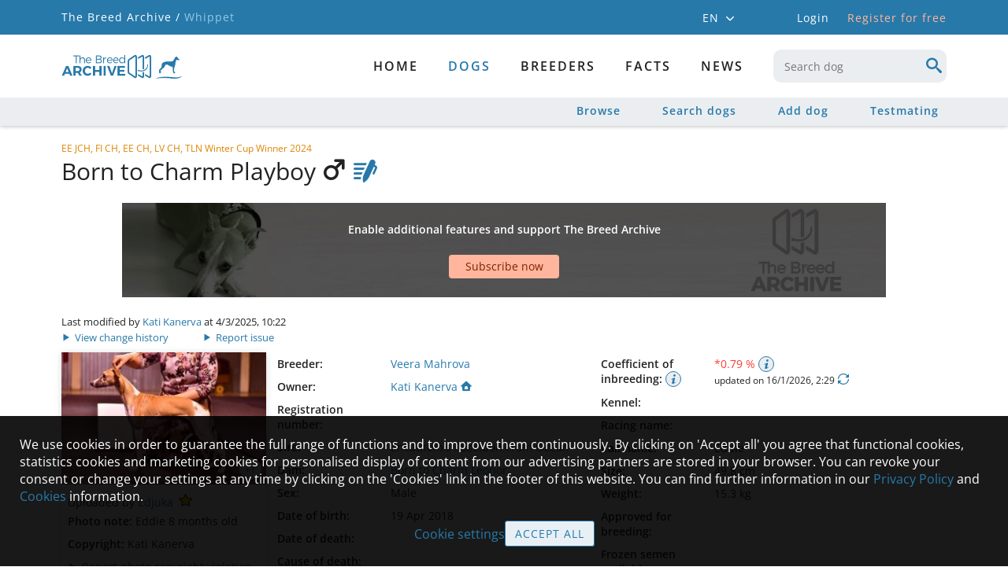

--- FILE ---
content_type: text/html; charset=utf-8
request_url: https://whippet.breedarchive.com/animal/view/born-to-charm-playboy-1586456b-a504-4e50-8eab-85c417af6291
body_size: 48714
content:
<!--[if HTML5]><![endif]-->
<!DOCTYPE html>
<html lang="en" class="no-js" prefix="og: http://ogp.me/ns#"> <!--<![endif]-->
<head>
    <title>Whippet - The Breed Archive</title>
    <!--[if !HTML5]>
        <meta http-equiv="X-UA-Compatible" content="IE=edge">
    <![endif]-->
    <meta charset="utf-8"/>

    <!-- http://dev.w3.org/html5/markup/meta.name.html -->
    <meta name="application-name" content="TBA Whippet"/>
    <meta name="description" content="Whippet - The Breed Archive - A place for animal lovers, breed enthusiasts and pedigree addicts">
    
    <meta name="keywords" content="Whippet,dog,dogs,Pedigree,database,Pedigree database,Whippet database,Whippet archive,Whippet Pedigree">

    
    <!-- Facebook Open Graph meta tags -->
    <meta property="og:title" content="Born to Charm Playboy"/>
    <meta property="og:description" content="Encautom&#39;s Poseidon From Ocean x Born to Charm Leonor, Estonia 2018"/>
    <meta property="og:image" content="https://whippet.breedarchive.com/photo/download/172560"/>
    <meta property="og:image:width" content="960"/>
    <meta property="og:image:height" content="624"/>
    <meta property="og:url" content="https://whippet.breedarchive.com/animal/view/born-to-charm-playboy-1586456b-a504-4e50-8eab-85c417af6291"/>
    


    <!--  Mobile Viewport -->
    <meta name="viewport" content="width=device-width, initial-scale=1.0, maximum-scale=5.0, user-scalable=1"/>

    <link rel="shortcut icon" href="/static/images/favicon/apple-touch-icon.png" type="image/x-icon">
    <link rel="apple-touch-icon" sizes="180x180" href="/static/images/favicon/apple-touch-icon.png">
    <link rel="icon" type="image/png" sizes="32x32" href="/static/images/favicon/favicon-32x32.png">
    <link rel="icon" type="image/png" sizes="16x16" href="/static/images/favicon/favicon-16x16.png">
    <link rel="manifest" href="/static/images/favicon/site.webmanifest">

    <script>
        document.documentElement.classList.remove("no-js");
    </script>

    <!-- All JavaScript at the bottom, except for Modernizr which enables
         HTML5 elements & feature detects -->
    <script src="/static/js/modernizr-custom.js?version=2.0.1"></script>

    <script src="/static/js/tba.utils.js?version=3.0.4" type="text/javascript"></script>
    <script src="/static/js/jquery.min.js?version=3.6.0" type="text/javascript"></script>
    <script src="/static/js/jquery-ui.min.js?version=1.12.1" type="text/javascript"></script>
    <script src="/static/js/jquery.dataTables.min.js?version=1.10.25" type="text/javascript"></script>
    <script src="/static/js/dataTables.responsive.min.js?version=2.2.9" type="text/javascript"></script>
    <script src="/static/js/knockout-3.3.0.min.js" type="text/javascript"></script>
    <script src="/static/js/popper.min.js"></script>
    <script src="/static/js/tippy-bundle.umd.min.js"></script>
    <script src="/static/js/jquery.form.min.js?version=3.51" type="text/javascript"></script>
    <script src="/static/js/autosize-3.0.1.min.js" type="text/javascript"></script>
    <script src="/static/lightgallery/lightgallery.umd.js?version=2.5.0" type="text/javascript"></script>
    <script src="/static/lightgallery/plugins/fullscreen/lg-fullscreen.min.js?version=2.5.0" type="text/javascript"></script>
    <script src="/static/lightgallery/plugins/thumbnail/lg-thumbnail.umd.js?version=2.5.0" type="text/javascript"></script>

    <link href="/static/css/dataTables/datatables-tba.css?version=2.0.1" rel="stylesheet" type="text/css"/>
    <link href="/static/css/theme.css?version=3.0.3" rel="stylesheet" type="text/css"/>
    <link href="/static/css/plugins.css?version=3.0.4" rel="stylesheet" type="text/css"/>
    <link href="/static/css/toggle-switch.css?version=2.0.1" rel="stylesheet" type="text/css"/>
    <link href="/static/lightgallery/css/lightgallery-bundle.css?version=2.5.1" rel="stylesheet" type="text/css"/>

    <link href="/static/css/iconFonts/styles.css?version=3.4.2" rel="stylesheet" type="text/css"/>
    <link href="/static/css/iconFonts/styles_animal.css?version=3.1.0" rel="stylesheet" type="text/css"/>
    <link href="/static/css/base.css?version=3.4.0" rel="stylesheet" type="text/css"/>
    <link href="/static/css/archive.css?version=3.1.8" rel="stylesheet" type="text/css"/>
    <link href="/static/css/media.css?version=3.4.0" rel="stylesheet" type="text/css"/>
    <link href="/static/css/browser.css?version=3.1.0" rel="stylesheet" type="text/css"/>
    <link href="/static/css/fonts/font_style.css?version=3.1.0"
          rel="stylesheet" type="text/css" media="all"/>

<script>
let cookieSettings = getCookieSettings();
</script>

    
    

<script>

$(document).ready(function(){
    if (!Modernizr.flexbox) {
        if (document.cookie.replace(/(?:(?:^|.*;\s*)oldBrowserInfoShown\s*\=\s*([^;]*).*$)|^.*$/, "$1") !== "true") {
            openErrorDialog('Browser notice', 'Sorry, your browser is not fully supported. You might still be able to use most parts of The Breed Archive, but some views will not appear as they should. We recommend to use either one of these browsers: Internet Explorer 10+, Safari, Firefox, Chrome or Opera');
            var d = new Date();
            d.setTime(d.getTime() + 24*3600*1000);
            document.cookie = "oldBrowserInfoShown=true; path=/; expires=" + d.toGMTString();
        }
    }
    inputInit();

    $.fn.dataTable.ext.errMode = function ( e, settings, techNote, message ) {
        openAjaxErrorDialog(0, 'Retrieving data failed');
    };

    let statusMessage = getLocalStorageItem('statusMessage');
    if (statusMessage !== null) {
        statusMessage = JSON.parse(statusMessage);
        if (new Date().getTime() < (statusMessage['time'] + 10000)) {
            addStatusMessage(statusMessage['text'], statusMessage['timeout']);
        }
        window.localStorage.removeItem('statusMessage');
    }

    loginDialog = new LoginViewModel('', true);
    ko.applyBindings(loginDialog, document.getElementById("authentication_dialogs"));
    if (!loginDialog.isLoggedIn) {
        $('body').addClass('anonymousUser');
    }

    if ( $('.noSubmenuLinks').length ) {
        $('#container').addClass('noSubmenu');
    } else {
        $('#container').removeClass('hasSubmenu');
    }

    for (let i=0; i < 2; i++) {
        const accountMenuSelector = (i === 0) ? '#account_menu' : '#mobile_account_menu';
        tippy(accountMenuSelector, {
            content: $('#account_menu_panel').html(),
            allowHTML: true,
            trigger: 'click',
            hideOnClick: true,
            interactive: true,
            placement: 'bottom-start'
        });
    }

    tippy('#language_menu', {
        content: $('#language_menu_panel').html(),
        allowHTML: true,
        trigger: 'click',
        hideOnClick: true,
        interactive: true,
        maxWidth: 180,
        placement: 'bottom-start'
    });

    
    if (!cookieSettings || cookieSettings['version'] !== '1.3') {
        if (window.location.href.indexOf('/home/cookie') === -1 &&
                window.location.href.indexOf('/home/privacypolicy') === -1) {
            let cookieText = "We use cookies in order to guarantee the full range of functions and to improve them continuously. By clicking on 'Accept all' you agree that functional cookies, statistics cookies and marketing cookies for personalised display of content from our advertising partners are stored in your browser. You can revoke your consent or change your settings at any time by clicking on the 'Cookies' link in the footer of this website. You can find further information in our {privacypolicy_link} and {cookies_link} information.";
            cookieText = cookieText.replace(
                '{privacypolicy_link}', '<a href="/home/privacypolicy">Privacy Policy</a>');
            cookieText = cookieText.replace(
                '{cookies_link}', '<a href="/home/cookies">Cookies</a>');
            $('#cookie_content').html(cookieText);
            $('#cookie_info').show();
        }
    }


      loadGoogleScripts(
        !!(cookieSettings && cookieSettings.accepted.indexOf('_ga') !== -1),
        !!(cookieSettings && cookieSettings.accepted.indexOf('personalizedAds') !== -1),
      );


    
});

</script>

</head>

<body>



    <div id="container">
        <div>
            <div id="mobile_menu_wrapper">
    <div id="mobile_menu">
        <div class="mobileNavbar">
            <div class="tbaLogoContainer">
                <div class="tbaLogo icon-tba-logo"></div>
                <div class="breedLogo">
                    <span class="icon-animal-standing-right"></span>
                    <span class="icon-logo-underline"></span>
                </div>
            </div>
        </div>
        <ul id="mobile_menu_list">
            
            <li class="textCenter">
                <div class="mobileLogin">
                    <div onclick="toggleMenu(); loginDialog.openDialog(window.location.href)" class="button largeButton">
                        Login
                    </div>
                    <div onclick="window.location = '/auth_user/overview'"
                         class="registerLink link">
                        Register for free
                    </div>
                </div>
            </li>
            

            
                
                <li>
                    <a href="/home/index"
                       id="mobile_menu_newest" class="">
                        Home
                    </a>
                </li>
                
            
                
                <li>
                    <div onclick="toggleSubMenu(this); return false" class="toggleIndicator">
                        <a href="/animal/browse"
                           id="mobile_menu_breed" class="hasSubmenu active">
                            dogs
                        </a>
                        <span class="icon-arrow-single"></span>
                    </div>
                    <ul style="display: none;">
                        
                        <li>
                            <a href="/animal/browse"
                               id="mobile_menu_browse_breed" class="">
                                Browse
                            </a>
                        </li>
                        
                        <li>
                            <a href="/ng_animal/index"
                               id="mobile_menu_search_breed" class="">
                                Search dogs
                            </a>
                        </li>
                        
                        <li>
                            <a href="/animal/add"
                               id="mobile_menu_add_breed" class="">
                                Add dog
                            </a>
                        </li>
                        
                        <li>
                            <a href="/animal/testmating"
                               id="mobile_menu_testmating" class="">
                                Testmating
                            </a>
                        </li>
                        
                    </ul>
                </li>
                
            
                
                <li>
                    <a href="/breeder/index"
                       id="mobile_menu_breeder" class="hasSubmenu">
                        Breeders
                    </a>
                </li>
                
            
                
                <li>
                    <div onclick="toggleSubMenu(this); return false" class="toggleIndicator">
                        <a href="/facts/breed"
                           id="mobile_menu_facts" class="hasSubmenu">
                            Facts
                        </a>
                        <span class="icon-arrow-single"></span>
                    </div>
                    <ul style="display: none;">
                        
                        <li>
                            <a href="/facts/breed"
                               id="mobile_menu_facts_breed" class="">
                                Breed
                            </a>
                        </li>
                        
                        <li>
                            <a href="/facts/site_statistics"
                               id="mobile_menu_facts_site_statistics" class="">
                                Site statistics
                            </a>
                        </li>
                        
                        <li>
                            <a href="/facts/color"
                               id="mobile_menu_facts_color" class="">
                                Colour distribution
                            </a>
                        </li>
                        
                        <li>
                            <a href="/facts/health"
                               id="mobile_menu_facts_health" class="">
                                Health
                            </a>
                        </li>
                        
                        <li>
                            <a href="/facts/population"
                               id="mobile_menu_facts_population" class="">
                                Population
                            </a>
                        </li>
                        
                        <li>
                            <a href="/facts/popular_sires"
                               id="mobile_menu_facts_popular_sires" class="">
                                Popular sires
                            </a>
                        </li>
                        
                    </ul>
                </li>
                
            
                
                <li>
                    <a href="/news/index"
                       id="mobile_menu_news" class="">
                        News
                    </a>
                </li>
                
            

                <li class="mobileLanguageSelector">
                
                    <span class="active">
                        <a onclick="setLanguage('en_GB')"
                           title="English">
                            EN
                        </a>
                    </span>
                    <span class="mobileLanguageSeparator">/</span>
                
                    <span class="">
                        <a onclick="setLanguage('de_DE')"
                           title="German">
                            DE
                        </a>
                    </span>
                    <span class="mobileLanguageSeparator">/</span>
                
                    <span class="">
                        <a onclick="setLanguage('es_ES')"
                           title="Spanish">
                            ES
                        </a>
                    </span>
                    <span class="mobileLanguageSeparator">/</span>
                
                    <span class="">
                        <a onclick="setLanguage('fr_FR')"
                           title="French">
                            FR
                        </a>
                    </span>
                    <span class="mobileLanguageSeparator">/</span>
                
                </li>
            </ul>

    </div>
</div>
            <div class="headerTopContainer">
    <div class="headerTopContent">
        <div class="breadcrumb">
            <a href="https://breedarchive.com">The Breed Archive /</a>
            <span>Whippet</span>
        </div>

        <div class="headerMeta">
            <div class="headerContext">
                <div id="language_menu" class="languageSelector">
                    EN
                    <span class="icon-arrow-single small"></span>
                </div>
                <div id="language_menu_panel" style="display: none;">
                    <ul>
                        
                            <li class="active">
                                <a onclick="setLanguage('en_GB')"
                               title="English">
                                English
                                </a>
                            </li>
                        
                            <li class="">
                                <a onclick="setLanguage('de_DE')"
                               title="German">
                                Deutsch
                                </a>
                            </li>
                        
                            <li class="">
                                <a onclick="setLanguage('es_ES')"
                               title="Spanish">
                                Español
                                </a>
                            </li>
                        
                            <li class="">
                                <a onclick="setLanguage('fr_FR')"
                               title="French">
                                Français
                                </a>
                            </li>
                        
                    </ul>
                </div>
                

                
                <div onclick="loginDialog.openDialog(window.location.href)" class="loginLink">
                    Login
                </div>
                <a href="/auth_user/overview" class="headerLink">
                    Register for free
                </a>
                
            </div>
            <div class="headerUser">
                
            </div>
        </div>
    </div>
</div>

            <header>
                <div id="main_header" class="mainHeader">
                    <div class="standardSearch menuSearch mobileMenuOnly">
                        <input data-bind="autocomplete: { source: '/animal/select',
                    select: function( event, ui ) {
                        window.location = '/animal/view/' + ui.item.link_name + '-' + ui.item.uuid;
                    }, minLength: 3, renderItem: renderAutocompleteItem, renderMenu: renderAutocompleteMenu }"
                           type="text" maxlength="50" name="keyboard"
                           id="mobile_menu_search" onblur="showMenuSearch(false)"
                           placeholder="Search dog"
                           pattern=".{3,}" title="3 characters minimum">
                    </div>
                    <nav>
                        

<div id="primary_menu">
    <div id="primary_menu_main" class="">
        <div class="tbaLogoContainer">
            <div class="tbaLogo icon-tba-logo"></div>
            <div class="breedLogo">
                <span class="icon-animal-standing-right"></span>
                <span class="icon-logo-underline"></span>
            </div>
        </div>
        <div class="primaryMenuItems">
            
            <a href="/home/index"
               id="primary_menu_newest" class="">
                Home
            </a>
            
            <a href="/animal/browse"
               id="primary_menu_breed" class="hasSubmenu active">
                dogs
            </a>
            
            <a href="/breeder/index"
               id="primary_menu_breeder" class="hasSubmenu">
                Breeders
            </a>
            
            <a href="/facts/breed"
               id="primary_menu_facts" class="hasSubmenu">
                Facts
            </a>
            
            <a href="/news/index"
               id="primary_menu_news" class="">
                News
            </a>
            
            <div class="standardSearch menuSearch">
                <input data-bind="autocomplete: { source: '/animal/select',
                select: function( event, ui ) {
                    window.location = '/animal/view/' + ui.item.link_name + '-' + ui.item.uuid;
                }, minLength: 3, renderItem: renderAutocompleteItem, renderMenu: renderAutocompleteMenu }"
                       type="text" maxlength="50"
                       name="keyboard" id="desktop_menu_search" onblur="showMenuSearch(false)"
                       placeholder="Search dog"
                       pattern=".{3,}" title="3 characters minimum">
                <span class="icon-search"></span>
            </div>
        </div>

    </div>

    
    <div id="primary_menu_sub">
        <div class="subMenuContainer">
            
            <a href="/animal/browse"
               id="primary_menu_browse_breed" class="">
                Browse
            </a>
            
            <a href="/ng_animal/index"
               id="primary_menu_search_breed" class="">
                Search dogs
            </a>
            
            <a href="/animal/add"
               id="primary_menu_add_breed" class="">
                Add dog
            </a>
            
            <a href="/animal/testmating"
               id="primary_menu_testmating" class="">
                Testmating
            </a>
            
        </div>
    </div>
    
</div>

                        
<div class="menuBarButtons">
    <div data-bind="visible: $root.animal.sex !== 0" class="menuBarButton" style="display: none;">
        <a data-bind="attr: { 'href': '/animal/testmating?'
        + ($root.animal.sex === 1 ? 'sire_uuid=' : 'dam_uuid=') + $root.animal.uuid }">
            <span class="icon-testmating"></span>
        </a>
    </div>
    <div data-bind="visible: $root.isLoggedIn, click: $root.privateNote.edit"
         class="menuBarButton" style="display: none;">
        <span class="icon-notes"></span>
    </div>
    <div data-bind="visible: $root.isLoggedIn && !$root.addedToWatchList(),
    click: $root.addAnimalToWatchList" class="menuBarButton" style="display: none;">
        <span class="icon-heart-outlined"></span>
    </div>
    <div data-bind="click: $root.gotoAnimalEdit, visible: !$root.animal.removed"
         class="menuBarButton" style="display: none;">
        <span class="icon-edit-button"></span>
    </div>
    <div id="menu_button_search" class="menuBarButton" onclick="showMenuSearch(true)">
        <span class="icon-search"></span>
    </div>
</div>


                        <!-- icon to toggle mobile menu -->
                        <a class="mobileMenuButton" onclick="toggleMenu()">
                            <span class="mobileMenuButtonLine"></span>
                            <span class="mobileMenuButtonLine"></span>
                            <span class="mobileMenuButtonLine"></span>
                        </a>
                    </nav>
                </div>
            </header>

            <div class="main">
                <div id="status_messages" class="statusMessages"></div>

                <div id="loading_div">
                </div>

                <script type="text/javascript">
                    ko.bindingHandlers.autocomplete = {
    init: function (element, valueAccessor) {
        var options = ko.utils.unwrapObservable(valueAccessor()) || {};
        var autocomplete = $(element).autocomplete(options);
        if (options['blur']) {
            autocomplete.blur(options['blur']);
        }
        if (options['renderItem']) {
            $(element).autocomplete( "instance" )._renderItem = options['renderItem'];
        }
        if (options['renderMenu']) {
            $(element).autocomplete( "instance" )._renderMenu = options['renderMenu'];
        }
        // handle disposal (if KO removes by the template binding)
        ko.utils.domNodeDisposal.addDisposeCallback(element, function () {
            $(element).autocomplete("destroy");
        });
        $(element).click(function() {
            this.select();
        });
    },
    update: function (element, valueAccessor) {
        $(element).autocomplete("option", "source", valueAccessor().source);
    }
};

ko.bindingHandlers.autosize = {
    init: function (element) {
        autosize(element);
        ko.utils.domNodeDisposal.addDisposeCallback(element, function () {
            autosize.destroy(element);
        });
    },
    update: function (element, valueAccessor) {
    }
};

ko.bindingHandlers.button = {
    init: function (element, valueAccessor) {
        var options = ko.utils.unwrapObservable(valueAccessor()) || {};
        $(element).button(options);
    },
    update: function (element, valueAccessor) {
        var options = ko.utils.unwrapObservable(valueAccessor()) || {};
        if ('disabled' in options)
            $(element).button("option", 'disabled', options['disabled']);
    }
};

ko.bindingHandlers.date = {
    init: function(element, valueAccessor) {
        if (Modernizr.touchevents && Modernizr.inputtypes.date) {
            $(element).get(0).type = 'date';
        } else {
            var options = ko.utils.unwrapObservable(valueAccessor()) || {};
            options['showOn'] = 'focus';
            options['dateFormat'] = 'dd/mm/yy';
            options['firstDay'] = 1;
            if (!('changeMonth' in options)) {
                options['changeMonth'] = true;
            }
            if (!('changeYear' in options)) {
                options['changeYear'] = true;
            }
            if (!('yearRange' in options)) {
                options['yearRange'] = '-100:-0';
            }
            $(element).datepicker(options);
        }
    },
    update: function(element, valueAccessor) {
    }
};

ko.bindingHandlers.select2 = {
    init: function (element, valueAccessor) {
        var options = ko.utils.unwrapObservable(valueAccessor()) || {};
        var select2Options = {};
        if (options['ajaxUrl']) {
            select2Options = {
                ajax: {
                    url: options['ajaxUrl'],
                    dataType: 'json',
                    delay: 200,
                    data: function (params) {
                        return {
                            term: params.term,
                            page_limit: 10,
                            page: params.page || 1
                        };
                    },
                    processResults: function (data, params) {
                        return {
                            results: data.records,
                            pagination: {
                                more: data.more
                            }
                        };
                    },
                    cache: true
                },
                minimumInputLength: 0,
                escapeMarkup: function (markup) { return markup; }, // let our custom formatter work
                templateResult: function(result) {
                    if (!result.id) return result.text;
                    //if (result.loading) return result.text;
                    var markup;
                    if (result.cssClass) {
                        markup = '<span class="' + result.cssClass + '">';
                    } else {
                        markup = '<span>';
                    }
                    markup += result.text + '</span>';
                    return markup;
                }
            }
        } else {
            select2Options['minimumResultsForSearch'] = Infinity;
            if (options['matchCaseSensitiveStart']) {
                select2Options['matcher'] = function (params, data) {
                    if ($.trim(params.term) === '') {
                        return data;
                    }
                    if (data.text.indexOf(params.term) === 0) {
                        return data;
                    }
                    return null;
                };
            }
            if (options['useOptionClass']) {
                select2Options['escapeMarkup'] = function (markup) { return markup; };
                select2Options['templateResult'] = function (result) {
                    var markup;
                    var optionClass = result.element ? $(result.element).attr('class') : null;
                    if (optionClass) {
                        markup = '<span class="' + optionClass + '">';
                    } else {
                        markup = '<span>';
                    }
                    markup += result.text + '</span>';
                    return markup;
                };
            }
        }
        select2Options['language'] = {
            loadingMore: function () {
                return "Load more entries";
            },
            searching: function () {
                return "Loading entries";
            },
            noResults: function() {
                return "No results";
            }
        };
        select2Options['theme'] = 'default';
        select2Options['width'] = '100%';
        if (options['minimumResultsForSearch']) {
            select2Options['minimumResultsForSearch'] = options['minimumResultsForSearch'];
        }

        var select2 = $(element).select2(select2Options);

        if (options['selected']) {
            $(element).on('select2:select', function (e) {
                options['selected'](e);
            });
        }
        if (options['unselected']) {
            $(element).on('select2:unselect', function (e) {
                options['unselected'](e);
            });
        }

        // handle disposal (if KO removes by the template binding)
        ko.utils.domNodeDisposal.addDisposeCallback(element, function () {
            $(element).select2("destroy");
        });
    },
    update: function (el, valueAccessor, allBindingsAccessor, viewModel) {
    }
};

ko.bindingHandlers.tippy = {
    init: function(element, valueAccessor) {
        var options = ko.utils.unwrapObservable(valueAccessor()) || {};
        var content = options['contentId'] ? $('#' + options['contentId']).html() : options['text'];
        if (options['title']) {
            content = '<div class="tippyTitle">' + options['title'] + '</div>' + content;
        }

        tippy(element, {
            content: content,
            allowHTML: true,
            trigger: 'mouseenter click',
            hideOnClick: true,
            maxWidth: 320,
            placement: 'bottom-start'
        });
    },
    update: function(element, valueAccessor) {
    }
};

ko.bindingHandlers.stopBinding = {
    init: function() {
        return { controlsDescendantBindings: true };
    }
};

ko.virtualElements.allowedBindings.stopBinding = true;

ko.subscribable.fn.subscribeChanged = function(callback) {
    var previousValue;
    this.subscribe(function(_previousValue) {
        previousValue = _previousValue;
    }, undefined, 'beforeChange');
    this.subscribe(function(latestValue) {
        callback(latestValue, previousValue );
    });
};

ko.subscribable.fn.suspendableSubscribe = function(callback, callbackTarget, event) {
    var isSuspended = false;
    return ko.utils.extend(this.subscribe(function () {
            if (!isSuspended)
                return callback.apply(this, arguments);
        }, callbackTarget, event), {
            suspend: function() { isSuspended = true; },
            unsuspend: function() { isSuspended = false; }
        });
};

ko.extenders.validation = function(target) {
    //add some sub-observables to our observable
    target.hasError = ko.observable(false);
    target.validationMessage = ko.observable();

    target.setError = function(errorMessage) {
        target.hasError(true);
        target.validationMessage(errorMessage);
    };

    target.clearError = function() {
        target.hasError(false);
        target.validationMessage();
    };

    //return the original observable
    return target;
};
                </script>

                <script type="text/html" id="login_template">
    <!-- workaround for FF bug which ignores autocomplete="off" and auto fills login credentials -->
    <input type="text" style="display:none">
    <input type="password" style="display:none">

    <div data-bind="visible: invalid_login.hasError" class="errorContainer" style="display: none;">
        <span data-bind="text: invalid_login.validationMessage"></span>
        <span data-bind="visible: showLostPasswordLink" style="display: none;">
            - <a href="/auth_user/reset_password" class="bold">
            Forgot password?</a>
        </span>
    </div>
    <div data-bind="visible: termsofuse_accepted.hasError" class="errorContainer" style="display: none;">
        <span data-bind="text: termsofuse_accepted.validationMessage"></span>
    </div>

    <div data-bind="css: { topAlign: username.hasError }" class="formRow">
        <label data-bind="attr: { 'for': idPrefix + 'auth_user_username' }" class="required">
            Email or username:
        </label>
        <div class="formField">
            <input data-bind="textInput: username, css: { error: username.hasError },
            attr: { 'id': idPrefix + 'auth_user_username' }"
                    class="required" type="text" maxlength="40" autocomplete="off">
            <span data-bind="visible: username.hasError, text: username.validationMessage" class="error"></span>
        </div>
    </div>
    <div class="formRow topAlign">
        <label data-bind="attr: { 'for': idPrefix + 'auth_user_password' }" class="required">
            Password:
        </label>
        <div class="formField" style="position: relative;">
            <input data-bind="textInput: password, css: { error: password.hasError },
            attr: { 'id': idPrefix + 'auth_user_password', 'type': showPassword() ? 'text' : 'password' }"
                    class="required" type="password" maxlength="80" autocomplete="off">
            <div data-bind="click: toggleShowPassword" class="togglePasswordVisibility link">
                <span data-bind="attr: { 'title': showPassword() ?
                'Hide password' : 'Show password',
                 'class': showPassword() ? 'icon-eye-blocked' : 'icon-eye' }"></span>
            </div>
            <span data-bind="visible: password.hasError, text: password.validationMessage" class="error"></span>
            <div>
                <a href="/auth_user/reset_password" class="bold">
                    Forgot password?</a>
            </div>
        </div>
    </div>
    <div data-bind="visible: termsofuse_accepted.hasError"
         class="formRow" style="display: none;">
        <div class="textLabel"></div>
        <div data-bind="css: { errorContainer: termsofuse_accepted.hasError }" class="formField askConfirmation">
            <input data-bind="checked: termsofuse_accepted,
            attr: { 'id': idPrefix + 'auth_user_termsofuse_accepted' }" class="boolean required" type="checkbox" />
            <label data-bind="attr: { 'for': idPrefix + 'auth_user_termsofuse_accepted' }" class="required">
                I hereby confirm that I accept the <a href="/home/termsofuse" target="blank">Terms of use</a> and <a href="/home/rulesandguidelines" target="blank">Rules and Guidelines</a>
            </label>
        </div>
    </div>

    <div>
        <span>Not registered yet?</span>
        <span class="bold">
            <a href="/auth_user/overview">Create new account</a>
        </span>
    </div>
</script>

<!-- ko stopBinding: true -->
<div id="authentication_dialogs">
    <div class="dialogContainer inputDialog">
        <div id="login_dialog" class="midSizeDialog" style="display: none;">
            <div class="titleArea">
                <div class="dialogTitle">Login</div>
                <div data-bind="click: closeDialog" class="dialogClose"><span class="icon-cancel"></span></div>
            </div>
            <div class="dialogContent">
                <form id="login_dialog_form" autocomplete="off">
                    <div data-bind="template: { name: 'login_template', data: credentials }"></div>
                </form>
            </div>
            <div class="buttonPane buttonBottom">
                <button data-bind="click: login" id="perform_login">
                    Login
                </button>
                <div data-bind="click: closeDialog" class="link" id="cancel_login">
                    Cancel
                </div>
            </div>
        </div>
    </div>

    <div class="dialogContainer">
        <div id="subscribe_dialog" class="midSizeDialog" style="display: none;">
            <div class="titleArea">
                <div class="dialogTitle">Subscription needed</div>
                <div data-bind="click: closeSubscribeDialog" class="dialogClose"><span class="icon-cancel"></span></div>
            </div>
            <div class="dialogContent">
                <div id="subscribe_dialog_screenshot_container" class="previewScreenshot">
                    <div id="subscribe_dialog_screenshot"></div>
                    <div class="watermark">Example</div>
                    <div class="imageOverlay"></div>
                </div>
                <div id="subscribe_dialog_description" class="textEntry textCenter"></div>
            </div>
            <div class="buttonPane buttonBottom">
                <button data-bind="click: gotoSubscriptionOverview" class="button alternative">
                    Subscribe now
                </button>
                <button data-bind="click: openLoginFromSubscribeDialog"
                        class="standardButton" id="subscribe_dialog_login">
                    Login
                </button>
            </div>
        </div>
    </div>
</div>
<!-- /ko -->

<script language="javascript">

function Credentials(idPrefix) {
    const self = this;

    self.idPrefix = idPrefix;
    self.username = ko.observable('').extend({ validation: '' });
    self.password = ko.observable('').extend({ validation: '' });
    self.showPassword = ko.observable(false);
    self.termsofuse_accepted = ko.observable(false).extend({ validation: '' });
    self.invalid_login = ko.observable('').extend({ validation: '' });
    self.submitted = ko.observable(false);
    self.showLostPasswordLink = ko.observable(false);

    self.toggleShowPassword = function() {
        self.showPassword(!self.showPassword());
        $('#' + self.idPrefix + 'auth_user_password').focus();
    };

    self.init = function() {
        self.username('');
        self.password('');
        self.termsofuse_accepted(false);
        self.submitted(false);
        self.showLostPasswordLink(false);
        self.clearErrors();
    };

    self.clearErrors = function() {
        self.username.clearError();
        self.password.clearError();
        self.termsofuse_accepted.clearError();
        self.invalid_login.clearError();
    };
}

function LoginViewModel(nextUrl, useDialog) {
    const self = this;

    self.credentials = new Credentials(useDialog ? 'login_dialog_' : 'login_');
    self.nextUrl = nextUrl;
    self.highlightBreederSubscription = false;
    self.performingLogin = ko.observable(false);
    self.loginRequest = null;
    self.isLoggedIn = false;

    self.login = function() {
        self.credentials.clearErrors();
        self.performingLogin(true);
        self.credentials.submitted(true);
        showLoading();

        self.loginRequest = $.ajax("/auth_user/perform_login", {
            data: ko.toJSON({
                credentials: self.credentials
            }),
            type: "post", contentType: "application/json",
            dataType: 'json',
            success: function(obj) {
                self.loginRequest = null;
                if (obj.errorMessages.length === 0) {
                    if (obj.changePassword) {
                        window.location = '/auth_user/change_password';
                    } else if (obj.welcome) {
                        window.location = '/auth_user/welcome';
                    } else if (self.nextUrl !== '') {
                        window.location = self.nextUrl;
                    } else {
                        window.location = '/home/index';
                    }
                } else {
                    self.performingLogin(false);
                    self.credentials.showLostPasswordLink(obj.showLostPasswordLink);
                    hideLoading();

                    if (obj.errorMessages[0].field === 'invalid_login') {
                        self.credentials.username('');
                        self.credentials.password('');
                        $('#' + self.credentials.idPrefix + 'auth_user_username').focus();
                    }

                    for (let i=0; i < obj.errorMessages.length; i++) {
                        const error = obj.errorMessages[i];
                        if (error['field'] !== '') {
                            self.credentials[error['field']].setError(error['message']);
                        }
                    }
                }
            },
            error: function(jqXHR, textStatus, errorThrown) {
                self.loginRequest = null;
                self.performingLogin(false);
                hideLoading();
                if (jqXHR.status !== 0) {
                    openAjaxErrorDialog(jqXHR.status, 'Login');
                }
            }
        });
        return false;
    };

    self.openDialog = function(nextUrl) {
        self.nextUrl = nextUrl;
        self.credentials.init();
        openTBADialog('login_dialog', false, self.login, self.closeDialog);
        $('#' + self.credentials.idPrefix + 'auth_user_username').focus();
    };
    self.closeDialog = function() {
        if (self.loginRequest !== null) {
            self.loginRequest.abort();
            self.loginRequest = null;
        }
        closeTBADialog('login_dialog');
    };

    self.openSubscribeDialog = function(nextUrl, imgClass, imgDesc, isLoggedIn, isBreederFeature) {
        self.nextUrl = nextUrl;
        self.highlightBreederSubscription = isBreederFeature || false;
        if (imgClass) {
            $('#subscribe_dialog_screenshot_container').removeClass('hideContent');
            $('#subscribe_dialog_screenshot').removeClass().addClass(imgClass + ' screenshot');
        } else {
            $('#subscribe_dialog_screenshot_container').addClass('hideContent');
        }
        $('#subscribe_dialog_description').text(imgDesc);
        if (isLoggedIn) {
            $('#subscribe_dialog_login').hide();
        }
        openTBADialog('subscribe_dialog', false, null, self.closeSubscribeDialog);
    };
    self.gotoSubscriptionOverview = function() {
        let url = '/auth_user/overview';
        if (self.highlightBreederSubscription) {
            // the shown feature is only available with breeder subscription -> highlight breeder
            // subscription on linked subscription overview page
            url += '?highlight=breeder';
        }
        window.location= url;
    };
    self.openLoginFromSubscribeDialog = function() {
        self.closeSubscribeDialog();
        self.openDialog(self.nextUrl);
    };
    self.closeSubscribeDialog = function() {
        closeTBADialog('subscribe_dialog');
    };

}

</script>

                <div class="mainContent">
                    

<script type="text/html" id="pedigree_template">
    <h2 data-bind="visible: !testmating" class="textCenter" style="display: none;">Pedigree</h2>
    <h2 data-bind="visible: testmating" class="textCenter" style="display: none;">Testmating of future litter</h2>

    <div data-bind="if: loading">
        <div class="pageContent loadingIndicator transparentBackground">
        </div>
    </div>

    <div data-bind="visible: !loading()" class="" style="display: none;">
        <div class="textCenter">
            <a data-bind="visible: getPrintPedigreeUrl() != '', attr: { href: getPrintPedigreeUrl() }"
               style="display: none;">
                <span>Printable version of pedigree</span>
            </a>
        </div>
        <div class="contentSectionWrapper textCenter">
            <div id="generations" class="generations">
                <div class="inlineBlock">Generations in pedigree:</div>
                <div data-bind="foreach: generationOptions" class="inlineBlock">
                    <span class="selectionOption bold" data-bind="text: value, click: $parent.changeGenerations,
                    css: { 'selected': $parent.generations() == value }"></span>
                </div>
            </div>
        </div>
        <div id="descendantsContainer" data-bind="if: descendants().length > 0">
            <div class="textHighlight">Path from original record</div>
            <div data-bind="click: scrollDescendantsLeft, visible: showScrollDescendantsLeft"
                 class="scrollDescendantsLeft" style="display: none;"></div>
            <div id="descendantsWrapper">
                <div data-bind="foreach: descendants" class="descendants" id="descendants">
                    <div data-bind="visible: $index() != 0 && isSire" class="descendantLinkMale"></div>
                    <div data-bind="visible: $index() != 0 && !isSire" class="descendantLinkFemale"></div>
                    <div data-bind="attr: { 'id': 'descendant_' + level + '_' + index },
                    css: { descendantsRootRecord: $index()==0 }" class="descendantContainer">
                        <div>
                            <div data-bind="text: 'Generation ' + $index()"
                                 class="descendantGeneration"></div>
                            <div class="descendant">
                                <div data-bind="if: itemType != PEDIGREE_ITEM_FUTURE_ANIMAL">
                                    <div class="registeredName" data-bind="template: { name: 'registered_name_template', data: $data }"></div>
                                    <div class="ancestorBirthInfo">
                                        <span data-bind="text: land_of_birth_code"></span><!--
                                        --><span data-bind="text: (year_of_birth != '' ? ' ' : '') + year_of_birth"></span><!--
                                        --><span data-bind="visible: (land_of_birth_code != '' || year_of_birth != '') && variety != ''">, </span>
                                        <span data-bind="text: variety" class="bold"></span>
                                    </div>
                                </div>
                                <div data-bind="if: itemType == PEDIGREE_ITEM_FUTURE_ANIMAL">
                                    Future litter
                                </div>
                            </div>
                        </div>
                        <div data-bind="click: function(data, event) { $parent.scrollPedigreeToDescendant($index()); },
                        visible: $index() != $parent.descendants().length - 1" class="standardButton" style="display: none;">
                            Scroll to this entry
                        </div>
                    </div>
                </div>
            </div>
            <div data-bind="click: scrollDescendantsRight, visible: showScrollDescendantsRight"
                 class="scrollDescendantsRight" style="display: none;"></div>
        </div>

        <div id="pedigreeContainer">
            <div id="pedigree" data-bind="attr: { 'class': 'generations' + (pedigreeLevels().length + 1) }">
                <div>
                    <div data-bind="if: pedigreeRoot" id="pedigree_level_0">
                        <div data-bind="css: {'showScrollModeEdge': descendants().length > 0 }">
                            <div data-bind="if: pedigreeRoot().itemType != PEDIGREE_ITEM_FUTURE_ANIMAL">
                                <div data-bind="template: { name: 'pedigree_item_template', data: pedigreeRoot }"></div>
                            </div>
                            <div data-bind="if: pedigreeRoot().itemType == PEDIGREE_ITEM_FUTURE_ANIMAL">
                                <div class="pedigreeContainerLevel0">
                                    <div id="ancestor_0_0" class="pedigreeEntry pedigreeLevel0 pedigreeRoot pedigreeAnimal" style="position: relative;">
                                        <div class="pedigreeInnerContainer">
                                            <div class="ancestorPhoto">
                                                <div class="pictureContainer">
                                                    <div class="noPhoto">
                                                        <span class="icon-animal-standing-right"></span>
                                                    </div>
                                                </div>
                                            </div>
                                            <div class="ancestorRegisteredName">Future litter</div>
                                            <div data-bind="visible: testmatingComplete" style="display: none;">
                                                <div data-bind="click: showPedigreeAnalysis" class="link buttonLink">
                                                    <span>Pedigree analysis</span>
                                                    <span class="icon-dna"></span>
                                                </div>
                                                <div data-bind="if: !virtualAnimalAdded()">
                                                    <div data-bind="click: addVirtualAnimal"
                                                         class="standardButton alternative textCenter"
                                                         title="Add to my breeding plans">
                                                        <span class="icon-plus"></span>
                                                        <span>Breeding plan</span>
                                                    </div>
                                                </div>
                                                <div data-bind="if: virtualAnimalAdded()" translate="no">
                                                    <a data-bind="attr: { href: '/virtual_animal/view/' +
                                                    rootModel.virtualAnimal.link_name + '-' + rootModel.virtualAnimal.uuid }">
                                                        <div data-bind="template: { name: 'registered_name_template',
                                                        data: rootModel.virtualAnimal }" class="registeredNameLink"></div>
                                                    </a><br />
                                                </div>

                                            </div>
                                        </div>
                                    </div>
                                </div>
                            </div>
                        </div>
                    </div>

                    <div data-bind="foreach: pedigreeLevels">
                        <div data-bind="attr: { 'id': 'pedigree_level_' + level }">
                            <div data-bind="foreach: pedigreeParents">
                                <div data-bind="attr: { 'id': 'ancestor_' + level + '_' + index + '_parents' }" class="pedigreeParents">
                                    <div data-bind="css: { 'showPedigreeLines': showPedigreeLines,
                                    'hideSirePedigreeLine': items[0].itemType == PEDIGREE_ITEM_EMPTY_ANCESTOR,
                                    'hideDamPedigreeLine': items[1].itemType == PEDIGREE_ITEM_EMPTY_ANCESTOR }"></div>
                                    <div data-bind="foreach: items">
                                        <div data-bind="attr: { 'class': 'pedigreeContainerLevel' + level }">
                                            <div data-bind="template: { name: 'pedigree_item_template', data: $data }"></div>
                                        </div>
                                    </div>
                                </div>
                            </div>
                        </div>
                    </div>
                </div>
            </div>
        </div>
        <div data-bind="visible: hasMultipleOccurrences() || hasIncompletePedigree()" class="contentSectionWrapper"
             style="display: none;">
            <div data-bind="visible: hasMultipleOccurrences" style="display: none;">
                Pedigree entries highlighted in blue indicate that the animal occurs multiple times within the present pedigree.
            </div>
            <div data-bind="visible: hasIncompletePedigree" style="display: none;">
                * COI cannot be reliably calculated due to incomplete generations in the pedigree!
            </div>
        </div>

        <div id="pedigree_item_action_menu"></div>
    </div>
</script>

<script type="text/html" id="pedigree_item_template">
    <div data-bind="attr: { 'class': 'pedigreeContainerLevel' + level }">
        <div data-bind="attr: { 'id': nodeId, 'class': pedigreeAnimalClass }" style="position: relative;">
            <div data-bind="if: itemType == PEDIGREE_ITEM_ANIMAL || itemType == PEDIGREE_ITEM_MISSING_ANCESTOR">
                <div class="pedigreeInnerContainer">
                    <div data-bind="if: level <= 2" class="ancestorHeader">
                        <span data-bind="visible: level <= 4, text: prefix_titles, attr: { title: prefix_titles }"
                              class="prefixTitles">
                        </span>
                        <div data-bind="if: itemType == PEDIGREE_ITEM_ANIMAL && level > 0">
                            <div data-bind="click: openActionMenu, attr: { 'id': nodeId + '_actions' }" class="dropdownMenu">
                                <span class="moreButton"></span>
                            </div>
                        </div>
                    </div>
                    <div data-bind="if: level <= 4" class="ancestorPhoto">
                        <a data-bind="if: primary_photo_path, attr: { href: editUrl }" class="pictureContainer" >
                            <img data-bind="attr: { src: '/resource/' + primary_photo_path }"
                            alt="Profile picture of the animal">
                        </a>
                        <div data-bind="if: !primary_photo_path" class="pictureContainer">
                            <a data-bind="visible: uuid !== '', attr: { href: editUrl },
                            css: { virtualAnimal: is_virtual }" class="noPhoto">
                                <span data-bind="visible: is_virtual">
                                    <span class="icon-animal-mating-partners"></span><br />
                                    <span data-bind="if: level <= 2">Planned litter</span>
                                </span>
                                <span data-bind="visible: !is_virtual,
                                attr: { 'class': (registration_status != REGISTRATION_STATUS_REGISTERED &&
                                $root.isUnregisteredAnimalRestricted) ?
                                'icon-tba-logo' : 'icon-animal-standing-right' }"></span>
                            </a>
                            <div data-bind="visible: uuid === ''" class="noPhoto">
                                <span data-bind="visible: is_virtual">
                                    <span class="icon-animal-mating-partners"></span><br />
                                    <span data-bind="if: level <= 2">Planned litter</span>
                                </span>
                                <span data-bind="visible: !is_virtual,
                                attr: { 'class': (registration_status != REGISTRATION_STATUS_REGISTERED &&
                                $root.isUnregisteredAnimalRestricted) ?
                                'icon-tba-logo' : 'icon-animal-standing-right' }"></span>
                            </div>
                        </div>
                    </div>
                    <div class="ancestorData">
                        <div data-bind="if: itemType == PEDIGREE_ITEM_ANIMAL && level > 2" class="ancestorHeader">
                            <span data-bind="visible: level <= 4, text: prefix_titles, attr: { title: prefix_titles }"
                                  class="prefixTitles">
                            </span>
                            <div data-bind="if: level > 0">
                                <div data-bind="click: openActionMenu, attr: { 'id': nodeId + '_actions' }"
                                     class="dropdownMenu" title="Options">
                                    <span class="moreButton"></span>
                                </div>
                            </div>
                        </div>
                        <div data-bind="if: itemType == PEDIGREE_ITEM_MISSING_ANCESTOR">
                            <div data-bind="visible: showAddLink, click: addLinkClicked"
                                 class="standardButton alternative addAncestor" style="display: none;">
                                <span class="icon-plus"></span>
                                <span data-bind=" text: sex == 1 ?
                                'Sire' : 'Dam'"></span>
                            </div>
                            <input data-bind="visible: showSearch,
                            textInput: registered_name, autocomplete: { source: '/animal/select' +
                            (sex == 1 ? '?male=1' : '?female=1') + (testmating ? '&includevirtual=1' : '&add_new=1'),
                            select: selectAncestor, delay: 800, minLength: 2, blur: blurAncestor,
                            renderItem: renderAutocompleteItem },
                            attr: { placeholder: sex == 1 ?
                            'Sire name' : 'Dam name' }"
                                   name="notASearch" type="text" maxlength="80" style="display: none;">
                        </div>
                        <div data-bind="if: uuid != ''" class="pedigreeMetaData">
                            <div class="ancestorRegisteredName" translate="no">
                                <a data-bind="attr: { href: editUrl }">
                                    <div data-bind="template: { name: 'registered_name_template', data: $data }"
                                         class="registeredNameLink"></div>
                                </a>
                            </div>

                            <div data-bind="if: level <= 3">
                                <div data-bind="text: suffix_titles, attr: { title: suffix_titles }"
                                     class="suffixTitles">
                                </div>
                                <div data-bind="text: color" class="ancestorColor"></div>
                            </div>

                            <div data-bind="if: level <= 4">
                                <div class="ancestorBirthInfo">
                                    <span data-bind="text: land_of_birth_code"></span><!--omit spaces between spans
                                    --><span data-bind="text: (year_of_birth != '' ? ' ' : '') + year_of_birth"></span><!--
                                    --><span data-bind="visible: (land_of_birth_code != '' || year_of_birth != '') && variety != ''">, </span>
                                    <span data-bind="text: variety" class="bold"></span>
                                </div>
                            </div>

                            <div data-bind="if: level <= 2">
                                <div class="coiInfo">
                                    <span data-bind="text:
                                    'COI ' + formatNumber(coi, 2) + ' %'"></span>
                                    <span data-bind="if: incomplete_pedigree">*</span>
                                </div>
                            </div>
                        </div>
                        <div data-bind="if: itemType == PEDIGREE_ITEM_MISSING_ANCESTOR && showSaveLink">
                            <div data-bind="click: saveAncestor"
                                 class="standardButton alternative saveAncestor icon-check"
                                 title="Save"></div>
                        </div>
                    </div>
                </div>
            </div>
            <div data-bind="if: itemType == PEDIGREE_ITEM_EMPTY_ANCESTOR">
                <span>Missing ancestor</span>
            </div>
        </div>
    </div>
</script>

<script type="text/javascript">
const PEDIGREE_ITEM_ANIMAL           = 1;
const PEDIGREE_ITEM_MISSING_ANCESTOR = 2;
const PEDIGREE_ITEM_EMPTY            = 3;
const PEDIGREE_ITEM_EMPTY_ANCESTOR   = 4; // missing ancestor for testmating view or missing ancestor in level 5
const PEDIGREE_ITEM_FUTURE_ANIMAL    = 5;

const PEDIGREE_ACTION_MENU_ITEM_SCROLL                   = 1;
const PEDIGREE_ACTION_MENU_ITEM_MARK_OCCURRENCES         = 2;
const PEDIGREE_ACTION_MENU_ITEM_CLEAR_MARKED_OCCURRENCES = 3;

let pedigreeItemActionMenu = null;

function PedigreeLevel(level, pedigreeParents) {
    var self = this;
    self.level = level;
    self.pedigreeParents = ko.observableArray(pedigreeParents);
}

function PedigreeParents(level, index, items) {
    const self = this;
    self.level = level;
    self.index = index;
    self.items = items;
    if (items.length !== 2) alert('invalid pedigree parents');
    self.showPedigreeLines = (items.length > 0 && items[0].itemType !== PEDIGREE_ITEM_EMPTY);
}

function PedigreeItem(itemType, data, isSire, pedigree) {
    const self = this;
    self.itemType = itemType;
    self.testmating = pedigree.testmating;
    self.isSire = isSire;
    self.uuid = data.uuid;
    self.link_name = data.link_name;
    self.pedigreeAnimalClass = '';
    self.level = data.level;
    self.index = data.index;
    self.nodeId = 'ancestor_' + self.level + '_' + self.index;

    self.initBirthInfo = function() {
        self.birthInfo = '';
        self.birthInfo = self.land_of_birth_code;
        if (self.year_of_birth !== '') {
            if (self.birthInfo.length > 0) {
                self.birthInfo += ', ';
            }
            self.birthInfo += self.year_of_birth;
        }
    };
    self.setLevelAndIndex = function(level, index) {
        self.level = level;
        self.index = index;
        self.nodeId = 'ancestor_' + self.level + '_' + self.index;
        self.initStyleClass();
    };
    self.initStyleClass = function() {
        self.pedigreeAnimalClass = 'pedigreeEntry pedigreeLevel' + self.level;
        if (self.level === 0) {
            if (self.uuid === pedigree.rootAnimalUuid) {
                self.pedigreeAnimalClass += ' pedigreeRoot';
            }
            else {
                self.pedigreeAnimalClass += ' pedigreeRootOther';
            }
        }
        if (self.itemType === PEDIGREE_ITEM_ANIMAL) {
            self.pedigreeAnimalClass += ' pedigreeAnimal';
            if (self.registration_status === 1) {
                self.pedigreeAnimalClass += ' foundationPedigreeAnimal';
            } else if (self.registration_status === 2) {
                self.pedigreeAnimalClass += ' unregisteredPedigreeAnimal';
            }
            if (self.is_virtual) {
                self.pedigreeAnimalClass += ' virtualPedigreeAnimal';
            }
        } else if (self.itemType === PEDIGREE_ITEM_MISSING_ANCESTOR) {
            self.pedigreeAnimalClass += ' pedigreeAnimal addAncestor';
            if (self.is_virtual) {
                self.pedigreeAnimalClass += ' virtualPedigreeAnimal';
            }
        } else if (self.itemType === PEDIGREE_ITEM_EMPTY) {
            self.pedigreeAnimalClass += ' emptyAncestor';
        } else if (self.itemType === PEDIGREE_ITEM_EMPTY_ANCESTOR) {
            self.pedigreeAnimalClass += ' pedigreeAnimal missingAncestor';
        }
    };

    self.setMultipleOccurrences = function(hasMultipleOccurrences) {
        const node = $('#' + self.nodeId);
        if (hasMultipleOccurrences) {
            node.addClass('hasMultipleOccurrence multipleOccurrence');
        } else {
            node.removeClass('hasMultipleOccurrence multipleOccurrence');
        }
    };

    if (self.itemType === PEDIGREE_ITEM_ANIMAL) {
        self.registered_name = ko.observable(data.registered_name);
        self.selected_name = '';    // for selecting missing ancestor
        self.sex = data.sex;
        self.primary_photo_path = data.primary_photo_path || '';
        self.land_of_birth = data.land_of_birth;
        self.land_of_birth_code = data.land_of_birth_code;
        self.year_of_birth = data.year_of_birth;
        self.color = data.color;
        self.variety = data.variety;
        self.prefix_titles = data.prefix_titles;
        self.suffix_titles = data.suffix_titles;
        self.registration_status = data.registration_status;
        self.coi = Number(data.coi);
        self.incomplete_pedigree = data.incomplete_pedigree;
        self.is_virtual = data.is_virtual;
        self.initBirthInfo();
        self.editUrl = self.is_virtual ? '/virtual_animal/view/' : '/animal/view/';
        self.editUrl += self.link_name + '-' + self.uuid;
    } else if (self.itemType === PEDIGREE_ITEM_MISSING_ANCESTOR) {
        self.registered_name = ko.observable('');
        self.selected_name = '';    // for selecting missing ancestor
        self.sex = data.sex;
        self.primary_photo_path = '';
        self.titles = '';
        self.land_of_birth = '';
        self.land_of_birth_code = '';
        self.year_of_birth = '';
        self.color = '';
        self.variety = '';
        self.prefix_titles = '';
        self.suffix_titles = '';
        self.registration_status = 0;
        self.coi = 0;
        self.incomplete_pedigree = false;
        self.is_virtual = false;
        self.birthInfo = '';

        self.parent_uuid = data.parent_uuid;
        if (self.sex === 1) {
            self.editParam = 'sire_of=' + data.parent_uuid;
            self.headerText = 'Sire';
        } else {
            self.editParam = 'dam_of=' + data.parent_uuid;
            self.headerText = 'Dam';
        }
        self.editUrl = '';
        self.showAddLink = !self.testmating;
        self.showSearch = self.testmating;
        self.showSaveLink = false;
    } else if (self.itemType === PEDIGREE_ITEM_EMPTY || self.itemType === PEDIGREE_ITEM_FUTURE_ANIMAL ||
            self.itemType === PEDIGREE_ITEM_FUTURE_ANIMAL) {
        self.registered_name = '';
        self.sex = '';
        self.primary_photo_path = '';
        self.titles = '';
        self.land_of_birth = '';
        self.land_of_birth_code = '';
        self.color = '';
        self.variety = '';
        self.prefix_titles = '';
        self.suffix_titles = '';
        self.birthInfo = '';
        self.editUrl = '';
    }

    self.openActionMenu = function() {
        pedigree.openActionMenu(self);
    };

    self.addLinkClicked = function() {
        if (!pedigree.rootModel.isLoggedIn) {
            loginDialog.openDialog(window.location);
            return;
        }
        self.showAddLink = false;
        self.showSearch = true;
        pedigree.redrawPedigreeItem(self.level, self.index);
    };

    self.selectAncestor = function(event, ui) {
        if (event !== null) {
            $(event.target).val('');
        }
        if (ui.item.uuid === '') {
            let registeredName = self.registered_name().trim();
            if (registeredName === registeredName.toUpperCase()) {
                registeredName = capitalize(registeredName);
            }
            window.location = '/animal/edit?' + self.editParam +
                    '&registered_name=' + encodeURIComponent(registeredName) +
                    '&next=/animal/view/' + pedigree.rootAnimalLinkName + '-' + pedigree.rootAnimalUuid;
        } else {
            const pedigreeGenerations = pedigree.generations();
            const generations = pedigreeGenerations - self.level;
            $.ajax("/animal/get_animal/" + ui.item.uuid +
                '?include_ancestors=' + self.testmating + '&generations=' + generations, {
                dataType: 'json',
                success: function(obj) {
                    self.uuid = ui.item.uuid;
                    self.link_name = obj.animal.link_name;
                    self.registered_name(obj.animal.registered_name);
                    self.selected_name = obj.animal.registered_name;
                    self.primary_photo_path = obj.animal.primary_photo_path || '';
                    self.land_of_birth = obj.animal.land_of_birth;
                    self.land_of_birth_code = obj.animal.land_of_birth_code;
                    self.year_of_birth = obj.animal.year_of_birth;
                    self.color = obj.animal.color;
                    self.variety = obj.animal.variety;
                    self.prefix_titles = obj.animal.prefix_titles;
                    self.suffix_titles = obj.animal.suffix_titles;
                    self.registration_status = obj.animal.registration_status;
                    self.coi = obj.animal.coi;
                    self.incomplete_pedigree = obj.animal.incomplete_pedigree;
                    self.is_virtual = obj.animal.is_virtual;
                    self.initBirthInfo();
                    self.initStyleClass();
                    self.editUrl = self.is_virtual ? '/virtual_animal/view/' : '/animal/view/';
                    self.editUrl += self.link_name + '-' + self.uuid;
                    if (!self.testmating) {
                        self.showSaveLink = true;
                    } else {
                        if (isSire) {
                            pedigree.rootModel.sire_uuid = self.uuid;
                            pedigree.rootModel.sire_registered_name = self.selected_name;
                            pedigree.rootModel.sire_link_name = self.link_name;
                            pedigree.rootModel.sire_is_virtual = self.is_virtual;
                        } else {
                            pedigree.rootModel.dam_uuid = self.uuid;
                            pedigree.rootModel.dam_registered_name = self.selected_name;
                            pedigree.rootModel.dam_link_name = self.link_name;
                            pedigree.rootModel.dam_is_virtual = self.is_virtual;
                        }
                        if (Modernizr.history) {
                            const items = pedigree.pedigreeLevels()[0].pedigreeParents()[0].items;
                            let url = '/animal/testmating';
                            if (isSire) {
                                url += '?sire_uuid=' + self.uuid;
                                if (items[1].uuid !== '') {
                                    url += '&dam_uuid=' + items[1].uuid;
                                }
                            } else {
                                url += '?dam_uuid=' + self.uuid;
                                if (items[0].uuid !== '') {
                                    url += '&sire_uuid=' + items[0].uuid;
                                }
                            }
                            history.replaceState({}, '', url);
                        }
                    }

                    pedigree.redrawPedigreeItem(self.level, self.index);
                    if (obj.ancestors) {
                        self.updateAncestors(obj.ancestors, pedigreeGenerations);
                        pedigree.updateTestmatingComplete();
                    } else {
                        // update styles of all existing items, multiple occurrences status could have changed
                        pedigree.updateOccurrences();
                    }
                    pedigree.updateIncompletePedigree();
                },
                error: function(jqXHR, textStatus, errorThrown) {
                    openAjaxErrorDialog(jqXHR.status, 'Retrieving data failed');
                }
            });
        }
    };
    self.blurAncestor = function() {
        self.registered_name(self.selected_name);
    };

    self.saveAncestor = function() {
        const pedigreeGenerations = pedigree.generations();
        const generations = pedigreeGenerations - self.level;
        $.ajax("/ng_animal/add_ancestor/" + self.uuid + '?' +
          ((self.sex === 1) ? 'sire_of=' : 'dam_of=') + self.parent_uuid + '&generations=' + generations, {
            type: "post", contentType: "application/json",
            dataType: 'json',
            success: function(obj) {
                if (obj.errorMessages.length === 0) {
                    self.updateAncestors(obj.ancestors, pedigreeGenerations);
                    if ('ancestorSaved' in pedigree.callbacks) {
                        pedigree.callbacks['ancestorSaved'](self.uuid, self.link_name);
                    }
                } else {
                    openErrorDialog('Saving failed', obj.errorMessages[0].message);
                }
            },
            error: function(jqXHR, textStatus, errorThrown) {
                openAjaxErrorDialog(jqXHR.status, 'Saving failed');
            }
        });
    };

    self.updateAncestors = function(ancestors, pedigreeGenerations) {
        let i;
        const generations = pedigreeGenerations - self.level;
        const pedigreeItemsPerLevel = [];
        for (i=0; i <= generations; i++) {
            pedigreeItemsPerLevel.push([]);
        }
        pedigree.generatePedigreeItems(self.testmating ? PEDIGREE_ITEM_MISSING_ANCESTOR : PEDIGREE_ITEM_ANIMAL,
                ancestors, null, pedigreeItemsPerLevel, generations);

        if (!pedigree.testmating) {
            self.itemType = PEDIGREE_ITEM_ANIMAL;
            pedigree.redrawPedigreeItem(self.level, self.index);
        }

        let indexOffset = self.index;
        for (let level=1; level <= generations; level++) {
            const absoluteLevel = level + self.level;
            const levelIndex = absoluteLevel - 1;
            indexOffset *= 2;
            let pedigreeParents;
            if (levelIndex < pedigree.pedigreeLevels().length) {
                pedigreeParents = pedigree.pedigreeLevels()[levelIndex].pedigreeParents;
            } else {
                pedigreeParents = pedigree.getEmptyParents(absoluteLevel);
            }
            for (i=0; i < pedigreeItemsPerLevel[level].length; i+=2) {
                const items = [];
                const pedigreeItem1 = pedigreeItemsPerLevel[level][i];
                const pedigreeItem2 = pedigreeItemsPerLevel[level][i+1];
                pedigreeItem1.setLevelAndIndex(absoluteLevel, pedigreeItem1.index + indexOffset);
                pedigreeItem2.setLevelAndIndex(absoluteLevel, pedigreeItem2.index + indexOffset);
                items.push(pedigreeItem1);
                items.push(pedigreeItem2);
                const parentIndex = pedigreeItem1.index / 2;
                const newPedigreeParents = new PedigreeParents(level, parentIndex, items);
                pedigreeParents.splice(parentIndex, 1, newPedigreeParents);
            }
            if (levelIndex >= pedigree.pedigreeLevels().length) {
                pedigree.pedigreeLevels.push(new PedigreeLevel(absoluteLevel, pedigreeParents));
            }
        }

        // update styles of all existing items, multiple occurrences status could have changed
        pedigree.updateOccurrences();

    };

    self.retrieveAncestors = function() {
        const pedigreeGenerations = pedigree.generations();
        const generations = pedigreeGenerations - self.level;
        $.ajax("/animal/get_ancestors/" + self.uuid + '?generations=' + generations, {
            dataType: 'json',
            success: function(obj) {
                self.updateAncestors(obj, pedigreeGenerations);
            },
            error: function(jqXHR, textStatus, errorThrown) {
                openAjaxErrorDialog(jqXHR.status, 'Retrieving data failed');
            }
        });
    };

    self.debug = function() {
        for (let level=0; level < pedigree.pedigreeLevels().length; level++) {
            console.log('level', level);
            const pedigreeParents = pedigree.pedigreeLevels()[level].pedigreeParents;
            for (let i=0; i < pedigreeParents().length; i++) {
                const parent = pedigreeParents()[i];
                if (parent.items[0].itemType === PEDIGREE_ITEM_ANIMAL ||
                        parent.items[0].itemType === PEDIGREE_ITEM_MISSING_ANCESTOR) {
                    console.log(parent.items[0].uuid, parent.items[0].registered_name());
                } else {
                    console.log('empty');
                }
                if (parent.items[1].itemType === PEDIGREE_ITEM_ANIMAL ||
                        parent.items[1].itemType === PEDIGREE_ITEM_MISSING_ANCESTOR) {
                    console.log(parent.items[1].uuid, parent.items[1].registered_name());
                } else {
                    console.log('empty');
                }
            }
        }
    };

    self.initStyleClass();
}


function Pedigree(testmating, rootAnimalUuid, rootAnimalLinkName, callbacks, rootModel) {
    const self = this;

    self.rootAnimalUuid = rootAnimalUuid;
    self.rootAnimalLinkName = rootAnimalLinkName;
    self.callbacks = callbacks;
    self.rootModel = rootModel;
    self.pedigreeRoot = ko.observable();
    self.pedigreeLevels = ko.observableArray([]);
    self.cachedPedigrees = [];  // TODO: delete
    self.descendants = ko.observableArray([]);
    self.testmating = testmating;
    self.loading = ko.observable(false);
    self.occurrences = [];
    self.markedMultipleOccurrences = false;
    self.hasMultipleOccurrences = ko.observable(false);
    self.hasIncompletePedigree = ko.observable(false);
    self.testmatingComplete = ko.observable(false);
    self.virtualAnimalAdded = ko.observable(false);
    // currently selected ancestors for testmating, needed when scrolling pedigree and then going back to root
    self.selectedAncestors = null;
    self.showScrollDescendantsLeft = ko.observable(false);
    self.showScrollDescendantsRight = ko.observable(false);

    self.getPrintPedigreeUrl = ko.pureComputed(function() {
        let url = '';
        if (testmating) {
            if (self.pedigreeLevels().length > 0) {
                const items = self.pedigreeLevels()[0].pedigreeParents()[0].items;
                if (items[0].uuid !== '' && items[1].uuid !== '') {
                    url = '/animal/print_pedigree?sire_uuid=' + items[0].uuid +
                        '&dam_uuid=' + items[1].uuid;
                }
            }
        } else {
            url = '/animal/print_pedigree/' + rootAnimalLinkName + '-' + rootAnimalUuid;
        }
        return url;
    });

    self.generationOptions = [];
    for (let i = 1; i <= 5; i++) {
        self.generationOptions.push({'value': i});
    }
    let generations = getLocalStorageItem(self.testmating ? 'testmatingPedigreeGenerations' : 'pedigreeGenerations');
    if (generations !== null) {
        generations = parseInt(generations, 10);
        if (generations < 1 || generations > 5) {
            generations = 3;
        }
    } else {
        generations = 3;
    }
    self.generations = ko.observable(generations);
    self.changeGenerations = function(generationOption) {
        const oldGenerations = self.generations();
        const newGenerations = generationOption.value;
        self.generations(newGenerations);
        setLocalStorageItem(
            self.testmating ? 'testmatingPedigreeGenerations' : 'pedigreeGenerations', '' + newGenerations);
        if (self.testmating) {
            self.clearCachedPedigrees(false);
            if (newGenerations < oldGenerations) {
                self.pedigreeLevels.splice(newGenerations, self.pedigreeLevels().length - newGenerations);
                self.updateOccurrences();
            } else {
                if (self.pedigreeRoot().uuid === '') {
                    const items = self.pedigreeLevels()[0].pedigreeParents()[0].items;
                    if (items[0].uuid !== '') {
                        items[0].retrieveAncestors();
                    }
                    if (items[1].uuid !== '') {
                        items[1].retrieveAncestors();
                    }
                } else {
                    self.retrieveNewPedigree(self.pedigreeRoot().uuid);
                }
            }
        } else {
            self.clearCachedPedigrees(true);
            self.retrieveNewPedigree(self.pedigreeRoot().uuid);
        }
    };

    self.getEmptyParents = function(level) {
        const emptyParents = [];
        let index = 0;
        const parentCount = Math.pow(2, level-1);
        for (let i=0; i < parentCount; i++) {
            var emptyItems = [];
            emptyItems.push(new PedigreeItem(PEDIGREE_ITEM_EMPTY,
                {'level': level, 'index': index++, 'uuid': ''}, true, self));
            emptyItems.push(new PedigreeItem(PEDIGREE_ITEM_EMPTY,
                {'level': level, 'index': index++, 'uuid': ''}, false, self));
            emptyParents.push(new PedigreeParents(level, i, emptyItems));
        }
        return emptyParents;
    };

    self.initTestmatingPedigree = function() {
        const parent = { uuid: '', level: 0, sire: null, dam: null };
        self.pedigreeRoot(new PedigreeItem(PEDIGREE_ITEM_FUTURE_ANIMAL,
            {'level': 0, 'index': 0, 'uuid': '', 'sex': 0}, null, self));
        self.cachedPedigrees.unshift(parent);

        const pedigreeLevels = [];
        let items = [];
        if (self.selectedAncestors) {
            items = self.selectedAncestors;
        } else {
            items.push(new PedigreeItem(PEDIGREE_ITEM_MISSING_ANCESTOR,
                {level: 1, index: 0, uuid: '', sex: 1, parent_uuid: '', sire: null, dam: null},
                true, self));
            items.push(new PedigreeItem(PEDIGREE_ITEM_MISSING_ANCESTOR,
                {level: 1, index: 1, uuid: '', sex: 2, parent_uuid: '', sire: null, dam: null},
                false, self));
        }
        const pedigreeParents = [];
        pedigreeParents.push(new PedigreeParents(1, 0, items));
        pedigreeLevels.push(new PedigreeLevel(1, pedigreeParents));

        for (let level=2; level <= generations; level++) {
            pedigreeLevels.push(new PedigreeLevel(level, self.getEmptyParents(level)));
        }
        self.pedigreeLevels(pedigreeLevels);

        if (self.selectedAncestors) {
            if (items[0].uuid !== '') {
                items[0].retrieveAncestors();
            }
            if (items[1].uuid !== '') {
                items[1].retrieveAncestors();
            }
        } else {
            if (rootModel.sire_uuid !== '') {
                items[0].selectAncestor(null, {'item': {'uuid': rootModel.sire_uuid}});
            }
            if (rootModel.dam_uuid !== '') {
                items[1].selectAncestor(null, {'item': {'uuid': rootModel.dam_uuid}});
            }
        }
    };

    self.init = function() {
        if (self.testmating) {
            self.initTestmatingPedigree();
        }
    };

    self.updateOccurrences = function() {
        self.occurrences = [];
        const pedigreeLevels = self.pedigreeLevels();
        let hasMultipleOccurrences = false;
        let level, i, j, uuid;
        let items;
        for (level=0; level < pedigreeLevels.length; level++) {
            const pedigreeParents = pedigreeLevels[level].pedigreeParents();
            for (i=0; i < pedigreeParents.length; i++) {
                items = pedigreeParents[i].items;
                for (j=0; j < items.length; j++) {
                    uuid = items[j].uuid;
                    if (uuid !== '') {
                        if (uuid in self.occurrences) {
                            self.occurrences[uuid] += 1;
                            hasMultipleOccurrences = true;
                        } else {
                            self.occurrences[uuid] = 1;
                        }
                    }
                }
            }
        }

        for (level=0; level < pedigreeLevels.length; level++) {
            const pedigreeParents = pedigreeLevels[level].pedigreeParents();
            for (i=0; i < pedigreeParents.length; i++) {
                items = pedigreeParents[i].items;
                for (j=0; j < items.length; j++) {
                    uuid = items[j].uuid;
                    if (uuid !== '' && uuid in self.occurrences && self.occurrences[uuid] > 1) {
                        items[j].setMultipleOccurrences(true);
                    } else {
                        items[j].setMultipleOccurrences(false);
                    }
                }
            }
        }

        $('.pedigreeAnimal').removeClass('markedMultipleOccurrence');
        self.markedMultipleOccurrences = false;
        self.hasMultipleOccurrences(hasMultipleOccurrences);
    };

    self.updateIncompletePedigree = function() {
        const pedigreeLevels = self.pedigreeLevels();
        let hasIncompletePedigree = (self.pedigreeRoot().uuid !== '' && self.pedigreeRoot().incomplete_pedigree);
        if (!hasIncompletePedigree) {
            for (let level = 0; level < pedigreeLevels.length; level++) {
                const pedigreeParents = pedigreeLevels[level].pedigreeParents();
                for (let i = 0; i < pedigreeParents.length; i++) {
                    const pedigreeParent = pedigreeParents[i];
                    // we only show coi info until second level (grandparents)
                    if (pedigreeParent.level <= 2) {
                        const items = pedigreeParent.items;
                        for (let j = 0; j < items.length; j++) {
                            const item = items[j];
                            if (item.uuid !== '' && item.incomplete_pedigree) {
                                hasIncompletePedigree = true;
                                break;
                            }
                        }
                    }
                }
            }
        }
        self.hasIncompletePedigree(hasIncompletePedigree);
    };

// TODO: delete
    self.cachePedigree = function(pedigreeRoot) {
        self.cachedPedigrees.unshift(pedigreeRoot);
        if (self.cachedPedigrees.length > 10) {
            self.cachedPedigrees.pop();
        }
    };
    self.clearCachedPedigrees = function(clearCurrent) {
        if (clearCurrent) {
            self.cachedPedigrees = [];
        } else {
            self.cachedPedigrees.splice(0, self.cachedPedigrees.length - 1);
        }
    };

    self.retrieveNewPedigree = function(animalUuid) {
        self.loading(true);
        $.ajax("/animal/get_ancestors/" + animalUuid + '?generations=' + self.generations(), {
            dataType: 'json',
            success: function(obj) {
                self.loading(false);
                self.cachePedigree(obj);
                self.generatePedigree(obj, self.generations());
            },
            error: function(jqXHR, textStatus, errorThrown) {
                self.loading(false);
                if (jqXHR.status !== 0) {
                    openAjaxErrorDialog(jqXHR.status, 'Retrieving data failed');
                }
            }
        });
    };

    self.generatePedigree = function(animal, generations) {
        let i;
        const pedigreeItemsPerLevel = [];
        for (i=0; i <= generations; i++) {
            pedigreeItemsPerLevel.push([]);
        }
        self.generatePedigreeItems(PEDIGREE_ITEM_ANIMAL, animal, null, pedigreeItemsPerLevel, generations);

        self.pedigreeRoot(pedigreeItemsPerLevel[0][0]);
        const pedigreeLevels = [];
        let parentIndex;
        for (let level=1; level <= generations; level++) {
            const pedigreeParents = [];
            for (i=0, parentIndex=0; i < pedigreeItemsPerLevel[level].length; i+=2, parentIndex++) {
                const items = [];
                items.push(pedigreeItemsPerLevel[level][i]);
                items.push(pedigreeItemsPerLevel[level][i+1]);
                pedigreeParents.push(new PedigreeParents(level, parentIndex, items));
            }
            pedigreeLevels.push(new PedigreeLevel(level, pedigreeParents));
        }
        self.pedigreeLevels(pedigreeLevels);
        self.updateOccurrences();
        self.updateIncompletePedigree();
    };

    self.generatePedigreeItems = function(itemType, animal, isSire, pedigreeItemsPerLevel, generations) {
        const level = animal.level;
        const item = new PedigreeItem(itemType, animal, isSire, self);
        pedigreeItemsPerLevel[level].push(item);
        const nextLevel = level + 1;
        if (nextLevel <= generations) {
            if (animal['uuid'] !== '') {
                if (animal['sire'] !== null) {
                    self.generatePedigreeItems(
                        PEDIGREE_ITEM_ANIMAL, animal['sire'], true, pedigreeItemsPerLevel, generations);
                }
                else {
                    // missing ancestor
                    if (!self.testmating && nextLevel < 5) {
                        self.generatePedigreeItems(
                            PEDIGREE_ITEM_MISSING_ANCESTOR, {
                                'level': nextLevel, 'index': animal['index'] * 2, 'uuid': '', 'sex': 1,
                                'parent_uuid': animal['uuid']}, true, pedigreeItemsPerLevel, generations);
                    } else {
                        self.generatePedigreeItems(
                            PEDIGREE_ITEM_EMPTY_ANCESTOR, {
                                'level': nextLevel, 'index': animal['index'] * 2, 'uuid': ''},
                            true, pedigreeItemsPerLevel, generations);
                    }
                }

                if (animal['dam'] !== null) {
                    self.generatePedigreeItems(PEDIGREE_ITEM_ANIMAL, animal['dam'],
                        false, pedigreeItemsPerLevel, generations);
                }
                else {
                    // missing ancestor
                    if (!self.testmating && nextLevel < 5) {
                        self.generatePedigreeItems(
                            PEDIGREE_ITEM_MISSING_ANCESTOR, {
                                'level': nextLevel, 'index': animal['index'] * 2 + 1, 'uuid': '', 'sex': 2,
                                'parent_uuid': animal['uuid']}, false, pedigreeItemsPerLevel, generations);
                    } else {
                        self.generatePedigreeItems(
                            PEDIGREE_ITEM_EMPTY_ANCESTOR, {
                                'level': nextLevel, 'index': animal['index'] * 2 + 1, 'uuid': ''},
                            false, pedigreeItemsPerLevel, generations);
                    }
                }
            } else {
                // empty ancestors
                self.generatePedigreeItems(
                    PEDIGREE_ITEM_EMPTY, {
                        'level': nextLevel, 'index': animal['index'] * 2, 'uuid': ''},
                    true, pedigreeItemsPerLevel, generations);
                self.generatePedigreeItems(
                    PEDIGREE_ITEM_EMPTY, {
                        'level': nextLevel, 'index': animal['index'] * 2 + 1, 'uuid': ''},
                    false, pedigreeItemsPerLevel, generations);
            }
        }
    };

    self.scrollPedigreeByLevelAndIndex = function(level, index) {
        self.closeActionMenu();

        if (!rootModel.isSubscriber) {
            loginDialog.openSubscribeDialog(
                window.location, 'scrollPedigree', 'Only subscribers can scroll the pedigree without losing focus of the current dog.',
                rootModel.isLoggedIn, false);
            return;
        }

        const item = self.pedigreeLevels()[level - 1].pedigreeParents()[Math.floor(index / 2)].items[index % 2];
        self.scrollPedigree(item, true);
    };

    self.scrollPedigree = function(scrolledItem, isAncestor) {
        if (self.testmating && self.pedigreeRoot().uuid === '') {
            self.selectedAncestors = self.pedigreeLevels()[0].pedigreeParents()[0].items;
        }

        const generations = self.generations();
        $.ajax("/animal/get_ancestors/" + scrolledItem.uuid + '?generations=' + generations, {
            dataType: 'json',
            success: function(obj) {
                self.scrollPedigreeTo(scrolledItem, isAncestor, obj, generations);
            },
            error: function(jqXHR, textStatus, errorThrown) {
                openAjaxErrorDialog(jqXHR.status, 'Retrieving data failed');
            }
        });
    };

    self.scrollPedigreeTo = function(scrolledItem, isAncestor, pedigreeRoot, generations) {
        const pedigreeLevels = self.pedigreeLevels();
        let pedigreeParents;
        let i, j;
        if (isAncestor) {
            // find all descendants of new pedigree root in the current pedigree
            const newDescendants = [];
            let currentIndex = scrolledItem.index;
            for (let currentLevel = scrolledItem.level; currentLevel > 0; currentLevel--) {
                pedigreeParents = pedigreeLevels[currentLevel - 1].pedigreeParents();
                const parentIndex = Math.floor(currentIndex / 2);
                newDescendants.unshift(pedigreeParents[parentIndex].items[currentIndex % 2]);
                currentIndex = parentIndex;
            }
            const descendants = self.descendants();
            if (descendants.length === 0) {
                // original pedigree root is shown in descendants list
                newDescendants.unshift(self.pedigreeRoot());
            }
            for (i=0; i < newDescendants.length; i++) {
                descendants.push(newDescendants[i]);
            }
            self.descendants(descendants);
        }
        $('#descendants').css('width', self.descendants().length * 250 + 'px');
        self.updateShowScrollDescendants();

        self.cachePedigree(pedigreeRoot);

        const timeout = 1000;
        $('#'+ self.pedigreeRoot().nodeId).animate({ "opacity": 0.0 }, timeout);
        for (let level=0; level < pedigreeLevels.length; level++) {
            pedigreeParents = pedigreeLevels[level].pedigreeParents();
            for (i=0; i < pedigreeParents.length; i++) {
                const items = pedigreeParents[i].items;
                for (j=0; j < items.length; j++) {
                    const item = items[j];
                    if (item.uuid !== scrolledItem.uuid) {
                        $('#'+ item.nodeId).animate({ "opacity": 0.0 }, timeout);
                    }
                }
            }
        }
        $('.showPedigreeLines').css({ opacity: 0.0 });
        if (isAncestor) {
            const rootNode = $('#' + self.pedigreeRoot().nodeId);
            const currentNode = $('#' + scrolledItem.nodeId);
            const rootOffset = rootNode.offset();
            const currentOffset = currentNode.offset();
            const rootWidth = rootNode.width();
            const currentWidth = currentNode.width();
            const rootHeight = rootNode.height();
            const currentHeight = currentNode.height();

            currentNode.animate({
                "left": "-=" + (currentOffset.left - rootOffset.left),
                "top": "-=" + (currentOffset.top - rootOffset.top),
                "width": "-=" + (currentWidth - rootWidth),
                "height": "-=" + (currentHeight - rootHeight)
            }, timeout, function() {
                self.generatePedigree(pedigreeRoot, generations);
            });
        }
        else {
            setTimeout(function(){ self.generatePedigree(pedigreeRoot, generations); }, timeout);
        }
    };

    self.scrollPedigreeToDescendant = function(descendantIndex) {
        const descendant = self.descendants()[descendantIndex];
        if (descendantIndex === 0) {
            self.descendants([]);
        } else {
            self.descendants.splice(descendantIndex + 1, self.descendants().length - descendantIndex - 1);
        }
        if (self.testmating && self.descendants().length === 0) {
            self.initTestmatingPedigree(); // restore root with selected ancestors for testmating
        } else {
            self.scrollPedigree(descendant, false);
        }
    };

    self.markMultipleOccurrences = function(animalUuid) {
        self.closeActionMenu();

        if (!rootModel.isSubscriber) {
            loginDialog.openSubscribeDialog(
                window.location, 'markMultipleOccurrences', 'When you are logged in as a subscriber you can highlight a specific dog in the pedigree and immediately see all occurrences.',
                rootModel.isLoggedIn, false);
            return;
        }

        $('.hasMultipleOccurrence').removeClass('multipleOccurrence');
        $('.pedigreeAnimal').removeClass('markedMultipleOccurrence');

        const pedigreeLevels = self.pedigreeLevels();
        for (let level=0; level < pedigreeLevels.length; level++) {
            const pedigreeParents = pedigreeLevels[level].pedigreeParents();
            for (let i=0; i < pedigreeParents.length; i++) {
                const items = pedigreeParents[i].items;
                for (let j=0; j < items.length; j++) {
                    if (items[j].uuid === animalUuid) {
                        $('#' + items[j].nodeId).addClass('markedMultipleOccurrence');
                    }
                }
            }
        }
        self.markedMultipleOccurrences = true;
    };

    self.clearMarkedMultipleOccurrences = function() {
        self.closeActionMenu();
        $('.hasMultipleOccurrence').addClass('multipleOccurrence');
        $('.pedigreeAnimal').removeClass('markedMultipleOccurrence');
        self.markedMultipleOccurrences = false;
    };

    self.openActionMenu = function(item) {
        let content = '<ul>';
        content += '<li onclick="getPedigree().scrollPedigreeByLevelAndIndex(' + item.level + ', ' + item.index + ')"><div>Scroll pedigree to this entry</div></li>';
        if (self.occurrences[item.uuid] > 1) {
            content += '<li onclick="getPedigree().markMultipleOccurrences(\'' + item.uuid + '\')"><div>Mark occurrences in pedigree</div></li>';
        }
        if (self.markedMultipleOccurrences) {
            content += '<li onclick="getPedigree().clearMarkedMultipleOccurrences()"><div>Clear marked occurrences</div></li>';
        }
        content += '</ul>';

        if (pedigreeItemActionMenu) {
            pedigreeItemActionMenu.destroy();
            pedigreeItemActionMenu = null;
        }
        pedigreeItemActionMenu = tippy('#' + item.nodeId + '_actions', {
            content: content,
            allowHTML: true,
            showOnCreate: true,
            trigger: 'manual',
            hideOnClick: true,
            interactive: true,
            maxWidth: 320,
            placement: 'bottom-start'
        })[0];
    };

    self.closeActionMenu = function() {
        if (pedigreeItemActionMenu) {
            pedigreeItemActionMenu.destroy();
            pedigreeItemActionMenu = null;
        }
    };

    self.showPedigreeAnalysis = function() {
        if (self.testmating) {
            const pedigreeParents = self.pedigreeLevels()[0].pedigreeParents()[0];
            window.location = '/animal/pedigree_analysis?sire_uuid=' + pedigreeParents.items[0].uuid +
                '&dam_uuid=' + pedigreeParents.items[1].uuid;
        } else {
            window.location = '/animal/pedigree_analysis/' + self.rootAnimalUuid;
        }
    };

    self.addVirtualAnimal = function() {
        if (self.testmating && 'addVirtualAnimal' in self.callbacks) {
            self.callbacks['addVirtualAnimal']();
        }
    };

    self.updateTestmatingComplete = function() {
        if (self.testmating) {
            const pedigreeParents = self.pedigreeLevels()[0].pedigreeParents()[0];
            self.testmatingComplete(pedigreeParents.items[0].uuid !== '' && pedigreeParents.items[1].uuid !== '');
        }
    };

    self.redrawPedigreeItem = function(level, index) {
        const pedigreeLevel = self.pedigreeLevels()[level - 1];
        const parentIndex = Math.floor(index / 2);
        const pedigreeParents = pedigreeLevel.pedigreeParents()[parentIndex];
        const newPedigreeParents = new PedigreeParents(
            pedigreeParents.level, pedigreeParents.index, pedigreeParents.items);
        pedigreeLevel.pedigreeParents.splice(parentIndex, 1, newPedigreeParents);
    };

    self.scrollDescendantsLeft = function(data, event) {
        let scroll = $('#descendantsWrapper').scrollLeft();
        if ($('#descendantsWrapper').width() < 600) {
            scroll -= 250;
        } else {
            scroll -= 500;
        }
        $('#descendantsWrapper').animate({'scrollLeft': scroll}, 500, function() { self.updateShowScrollDescendants(); });
    };
    self.scrollDescendantsRight = function(data, event) {
        let scroll = $('#descendantsWrapper').scrollLeft();
        if ($('#descendantsWrapper').width() < 600) {
            scroll += 250;
        } else {
            scroll += 500;
        }
        $('#descendantsWrapper').animate({'scrollLeft': scroll}, 500, function() { self.updateShowScrollDescendants(); });
    };

    self.updateShowScrollDescendants = function() {
        const el = $('#descendantsWrapper');
        self.showScrollDescendantsLeft(el.scrollLeft() > 0);
        self.showScrollDescendantsRight(el.scrollLeft() + el.width() < $('#descendants').width());
    };



}

</script>
<script type="text/html" id="add_animal_to_watch_list_dialog_template">
    <div class="dialogContainer">
        <div id="add_animal_to_watch_list_dialog" class="midSizeDialog" style="display: none;">
            <div class="titleArea">
                <div class="dialogTitle">Add to favourites</div>
                <div data-bind="click: close" class="dialogClose"><span class="icon-cancel"></span></div>
            </div>
            <div class="dialogContent">
                <div data-bind="text: description" class="textEntry bold"></div>
                <div data-bind="visible: groups.length > 0, if: groups.length > 0" style="display: none;">
                    <div data-bind="visible: selectExistingGroup(), if: selectExistingGroup()" style="display: none;">
                        <div class="textRow">
                            <select data-bind="value: group_id, options: groups,
                                optionsValue: 'id', optionsText: 'name'" id="add_animal_to_watch_list_group_id"
                                    style="max-width: 400px;">
                            </select>
                            <div class="link">
                                <span class="icon-plus" style="font-size: 12px;"></span>
                                <span data-bind="click: toggleSelection">
                                    Create new group
                                </span>
                            </div>
                        </div>
                    </div>
                    <div data-bind="visible: !selectExistingGroup(), if: !selectExistingGroup()" style="display: none;">
                        <div class="formRow">
                            <input data-bind="textInput: group_name" class="clearSelection"
                                   placeholder="Name" maxlength="100" name="notASearch">
                            <span data-bind="click: toggleSelection, visible: groups.length > 0"
                                  class="clearSelectionIcon" style="display: none;"></span>
                        </div>
                    </div>
                </div>
                <div class="flex contentCenter" style="margin-top: 30px;">
                    <label data-bind="css: { disabled: !isSubscriber}"
                           for="add_animal_to_watch_list_notify_on_change" class="autoWidth">
                        Email notification:
                    </label>
                    <div class="inlineBlock">
                        <label class="switch-light switch-ios">
                            <input data-bind="checked: notify_on_change, enable: isSubscriber" type="checkbox"
                                   id="add_animal_to_watch_list_notify_on_change">
                            <span>
                                <span>
                                    off
                                </span>

                                <span>
                                    on
                                </span>
                            <a></a>
                            </span>
                        </label>
                    </div>
                </div>
                <span data-bind="visible: isSubscriber" class="infoMessage" style="display: none;">
                    Receive a notification email in case your favourite was modified (one email per day including all modified favourites).
                </span>
                <span data-bind="visible: !isSubscriber" class="infoMessage" style="display: none;">
                    Email notifications are only available to subscribers.
                </span>
            </div>
            <div class="buttonPane buttonBottom">
                <button data-bind="click: save, enable: saveEnabled">
                    Ok
                </button>
                <div data-bind="click: close" class="link">
                    Cancel
                </div>
            </div>
        </div>
    </div>
</script>

<script type="text/javascript">

function AddAnimalToWatchListModel(
    isSubscriber, groups, animalUuid, description, showStatusMsg, successCallback, cancelCallback) {
    const self = this;
    self.isSubscriber = isSubscriber;
    self.animal_uuid = animalUuid;
    self.description = description;
    self.groups = groups;
    self.group_id = ko.observable('');
    self.group_name = ko.observable('');
    self.selectExistingGroup = ko.observable(self.groups.length > 0);
    self.notify_on_change = ko.observable(false);

    self.toggleSelection = function() {
        self.selectExistingGroup(!self.selectExistingGroup());
    };

    self.saveEnabled = ko.pureComputed(function() {
        return self.groups.length === 0 || self.selectExistingGroup() ||
            (!self.selectExistingGroup() && self.group_name().trim() !== '');
    });

    self.save = function() {
        closeTBADialog('add_animal_to_watch_list_dialog');

        let url = "/animal_watch_/add_animal/" + self.animal_uuid;
        if (self.selectExistingGroup()) {
            url += '?group_id=' + self.group_id();
        } else {
            url += '?group_name=' + self.group_name();
        }
        url += '&notify_on_change=' + self.notify_on_change();
        showLoading();
        $.ajax(url, {
            dataType: 'json',
            success: function (obj) {
                hideLoading();
                if (obj.status === 'entry_exists') {
                    openErrorDialog(
                        'Add to favourites',
                        'This animal is already in your favourites');
                } else {
                    if (showStatusMsg) {
                        addStatusMessage('Entry added to favourites', 2500);
                    }
                    if (successCallback) {
                        successCallback(obj.group, self.animal_uuid);
                    }
                }
            },
            error: function (jqXHR, textStatus, errorThrown) {
                hideLoading();
                openAjaxErrorDialog(jqXHR.status, 'Saving failed');
            }
        });
    };

    self.close = function() {
        closeTBADialog('add_animal_to_watch_list_dialog');
        if (cancelCallback) {
            cancelCallback(self.animal_uuid);
        }
    };

    self.openDialog = function() {
        openTBADialog('add_animal_to_watch_list_dialog', false, self.save, self.close);
    };
}

</script>
<script type="text/html" id="registered_name_template">
    <span data-bind="attr: { title: registered_name }" translate="no">
        <span data-bind="text: registered_name"></span>
        <span data-bind="if: registration_status == 1" class="smallText">(Gen0/F0)</span>
        <span data-bind="if: registration_status == 2" class="smallText">(other/unreg)</span>
        <span data-bind="visible: sex == 1" class="icon-male" title="Male" style="display: none;"></span>
        <span data-bind="visible: sex == 2" class="icon-female" title="Female" style="display: none;"></span>
    </span>
</script>

<script type="text/html" id="small_profile_template">
    <a data-bind="attr: { href: (is_virtual ? '/virtual_animal/view/' : '/animal/view/') +
    link_name + '-' + uuid }" class="profilePhoto">
        <div data-bind="if: primary_photo_path" class="pictureContainer">
            <img data-bind="attr: { 'src': '/resource/' + primary_photo_path }"
            alt="Profile picture of the animal">
        </div>
        <div data-bind="if: !primary_photo_path" class="pictureContainer">
            <div data-bind="visible: !is_virtual" class="noPhoto" style="display: none;">
                <span data-bind="attr: { 'class': (registration_status != REGISTRATION_STATUS_REGISTERED &&
                $root.isUnregisteredAnimalRestricted) ?
                'icon-tba-logo' : 'icon-animal-standing-right' }"></span>
            </div>
            <div data-bind="visible: is_virtual" class="noPhoto virtualAnimal" style="display: none;">
                <span class="icon-animal-mating-partners"></span>
            </div>
        </div>
    </a>
    <div class="profileData">
        <div data-bind="text: prefix_titles" class="prefixTitles"></div>
        <a data-bind="attr: { href: (is_virtual ? '/virtual_animal/view/' : '/animal/view/') +
            link_name + '-' + uuid }" class="registeredNameLink" translate="no">
            <div data-bind="template: { name: 'registered_name_template', data: $data }" class="inlineBlock" translate="no"></div>
        </a>
        <div data-bind="text: suffix_titles" class="suffixTitles"></div>
        <div data-bind="visible: (sire_name != '' && dam_name != '')" translate="no">
            <span data-bind="text: sire_name" class="italic"></span>
            <span class="icon-animal-mating-partners"></span>
            <span data-bind="text: dam_name" class="italic"></span>
        </div>
        <div data-bind="text: color"></div>
        <div>
            <span data-bind="text: land_of_birth"></span><!--omit spaces between spans
            --><span data-bind="visible: year_of_birth != '', text: ' ' + year_of_birth" style="display: none;"></span><!--
            --><span data-bind="visible: (land_of_birth != '' || year_of_birth != '') && variety != ''">, </span><!--
            --><span data-bind="visible: variety != '', text: ' ' + variety" style="display: none;"></span>
        </div>
    </div>
</script>

<script type="text/html" id="small_profile_without_link_template">
    <div class="profilePhoto">
        <div data-bind="if: primary_photo_path" class="pictureContainer">
            <img data-bind="attr: { 'src': '/resource/' + primary_photo_path }"
            alt="Profile picture of the animal">
        </div>
        <div data-bind="if: !primary_photo_path" class="pictureContainer">
            <div class="noPhoto">
                <span data-bind="attr: { 'class': (registration_status != REGISTRATION_STATUS_REGISTERED &&
                $root.isUnregisteredAnimalRestricted) ?
                'icon-tba-logo' : 'icon-animal-standing-right' }"></span>
            </div>
        </div>
    </div>
    <div class="profileData">
        <div data-bind="text: prefix_titles" class="prefixTitles"></div>
        <div data-bind="template: { name: 'registered_name_template', data: $data }"
             class="inlineBlock" translate="no">
        </div>
        <div data-bind="text: suffix_titles" class="suffixTitles"></div>
        <div data-bind="visible: (sire_name != '' && dam_name != '')" translate="no">
            <span data-bind="text: sire_name" class="italic"></span>
            <span class="icon-animal-mating-partners"></span>
            <span data-bind="text: dam_name" class="italic"></span>
        </div>
        <div data-bind="text: color"></div>
        <div>
            <span data-bind="text: land_of_birth"></span><!--omit spaces between spans
            --><span data-bind="visible: year_of_birth != '', text: ' ' + year_of_birth" style="display: none;"></span><!--
            --><span data-bind="visible: (land_of_birth != '' || year_of_birth != '') && variety != ''">, </span><!--
            --><span data-bind="visible: variety != '', text: ' ' + variety" style="display: none;"></span>
        </div>
    </div>
</script>

<script type="text/html" id="litters_template">
    <div data-bind="foreach: litters" class="flexBoxContainer">
        <div class="flexBoxItem itemBox smallProfile litterProfile">
            <div class="litterInfo">
                <span class="icon-animal-mating-partners" title="Mating partners"></span>
                <div data-bind="text: date_of_birth"></div>
                <div data-bind="text: 'Litter size: ' + offspring.length" class="bold" style="display: inline-block;"></div>
                <div data-bind="text: (litter_undef_count > 0 ? ' (?)' : ' (' + litter_male_count + ' Male / ' + litter_female_count + ' Female)')" style="display: inline-block;"></div>
            </div>
            <div data-bind="foreach: offspring" class="litterOffspring">
                <div class="litterOffspringEntry textEntry">
                    <a data-bind="attr: { href: '/animal/view/' + link_name + '-' + uuid }">
                        <div data-bind="template: { name: 'registered_name_template', data: $data }" class="inlineBlock"></div>
                    </a>
                </div>
            </div>

            <div data-bind="click: showDetails" class="litterDialogOpener link">
                <span class="icon-more" title="Litter details"></span>
            </div>
        </div>
    </div>
</script>

<script type="text/html" id="litter_details_template">
    <div class="litterDialogContent">
        <div class="dialogHeadSection">
            <div class="litterDialogHeader">
                <div data-bind="text: date_of_birth"></div>
                <span class="icon-animal-mating-partners" title="Mating partners"></span>
                <div data-bind="text: 'Litter size: ' + offspring.length +
                (litter_undef_count > 0 ? ' (?)' : ' (' + litter_male_count + '/' + litter_female_count + ')')"></div>
            </div>
            <div class="litterMatingPartner" style="padding-bottom: 40px;">
                <div data-bind="with: sire" class="smallProfileMatingSire smallProfile">
                    <div data-bind="if: uuid === null" class="profileDetails">
                        <div class="profilePhoto">
                            <div class="noPhoto">
                                <span class="icon-animal-standing-right"></span>
                            </div>
                        </div>
                        <div class="profileData">Unknown sire</div>
                    </div>
                    <div data-bind="if: uuid">
                        <div data-bind="template: { name: 'small_profile_template', data: $data }" class="profileDetails"></div>
                    </div>
                </div>
                <div data-bind="with: dam" class="smallProfileMatingDam smallProfile">
                    <div data-bind="if: uuid === null" class="profileDetails">
                        <div class="profilePhoto">
                            <div class="noPhoto">
                                <span class="icon-animal-standing-right"></span>
                            </div>
                        </div>
                        <div class="profileData">Unknown dam</div>
                    </div>
                    <div data-bind="if: uuid">
                        <div data-bind="template: { name: 'small_profile_template', data: $data }" class="profileDetails"></div>
                    </div>
                </div>
            </div>
        </div>
        <div class="contentSection sectionBackground">
            <div class="waveAlt"></div>
            <h2 class="textCenter">Offspring</h2>
            <div class="litterDialogOffspring">
                <div data-bind="foreach: offspring" class="contentSectionWrapper flexBoxContainer">
                    <div class="flexBoxItem itemBox smallProfile">
                        <div data-bind="template: { name: 'small_profile_template', data: $data }" class="profileDetails"></div>
                    </div>
                </div>
            </div>
        </div>
    </div>
</script>

<script type="text/javascript">

const resourceUrl = '/resource/';

function Photo(data) {
    const self = this;
    const path = getPhotoPath(data.image, data.creator.id, data.high_resolution);
    self.id = data.id;
    self.full = resourceUrl + path['image_path'];
    self.src = self.full;
    self.img = resourceUrl + path['image_medium_path'];
    self.thumb = resourceUrl + path['image_thumbnail_path'];
    self.notes = data.notes;
    self.subHtml = '';
    if (data.notes) {
        self.subHtml = ' Photo note: ' + htmlEscape(data.notes);
    }
    self.copyright = data.copyright;
    self.copyright_violation = data.copyright_violation;
    self.removed = data.removed;
    self.position = data.position;
    self.creator = new UserBase(data.creator);
}

function AnimalBase(data) {
    const self = this;
    self.uuid = data.uuid;
    self.is_virtual = false;
    self.link_name = data.link_name;
    self.registered_name = data.registered_name;
    self.sex = data.sex;
    self.registration_status = data.registration_status;
    self.year_of_birth = data.year_of_birth;
    self.date_of_birth = data.date_of_birth;
    self.land_of_birth = data.land_of_birth;
    self.variety = data.variety;
    self.color = data.color;
    self.prefix_titles = data.prefix_titles;
    self.suffix_titles = data.suffix_titles;
    self.primary_photo_path = data.primary_photo_path || '';
    self.sire_name = data.sire_name || '';
    self.dam_name = data.dam_name || '';
}

function Litter(data, litters) {
    const self = this;
    self.sire = new AnimalBase(data.sire);
    self.dam = new AnimalBase(data.dam);
    self.offspring = $.map(data.offspring, function(item) { return new AnimalBase(item) });
    self.date_of_birth = data.date_of_birth;
    self.litter_male_count = data.litter_male_count;
    self.litter_female_count = data.litter_female_count;
    self.litter_undef_count = data.litter_undef_count;

    self.showDetails = function() {
        if (!litters.viewModel.isSubscriber) {
            loginDialog.openSubscribeDialog(
                window.location, 'offspring', 'Litter details are only available to subscribers.',
                litters.viewModel.isLoggedIn, false);
            return;
        }

        litters.selectedLitter(self);
        litters.openDialog();
    };
}

function Litters(data, viewModel) {
    const self = this;
    self.viewModel = viewModel;
    self.litters = $.map(data.litters, function(item) { return new Litter(item, self) });
    self.mating_partners_count = data.mating_partners_count;
    self.offspring_count = data.offspring_count;
    self.offspring_male_count = data.offspring_male_count;
    self.offspring_female_count = data.offspring_female_count;
    self.offspring_undef_count = data.offspring_undef_count;
    self.min_litter_year = data.min_litter_year;
    self.max_litter_year = data.max_litter_year;
    self.sire_count_list = data.sire_count_list;
    self.dam_count_list = data.dam_count_list;
    self.repeat_breeding = data.repeat_breeding;
    self.selectedLitter = ko.observable();

    self.matingAndOffspringHeader = 'Matings and offspring';
    if (self.mating_partners_count == 0)
        self.matingAndOffspringHeader += ' (No entries)';
    else {
        self.matingAndOffspringHeader += ' (' + self.mating_partners_count + '/' + self.offspring_count + ')';
    }

    if (self.litters.length == 1) {
        if (self.min_litter_year != 0) {
            self.breederHeader = "1 litter in {litter_year}".replace('{litter_year}', self.min_litter_year);
        } else {
            self.breederHeader = "1 litter";
        }
    }
    else {
        if (self.min_litter_year != 0 && self.max_litter_year != 0) {
            self.breederHeader = "{litters} litters between {min_litter_year} and {max_litter_year}".replace(
                '{litters}', self.litters.length).replace('{min_litter_year}', self.min_litter_year).replace('{max_litter_year}', self.max_litter_year);
        } else {
            self.breederHeader = "{litters} litter(s)".replace('{litters}', self.litters.length);
        }
    }

    self.openDialog = function() {
        openTBADialog('litter_details_dialog', false, self.closeDialog, self.closeDialog);
    };
    self.closeDialog = function() {
        closeTBADialog('litter_details_dialog');
    };
}

</script>

<script type="text/html" id="issue_template">
    <form method="post" autocomplete="off">
        <div class="textRight">* Required field</div>
        <div data-bind="visible: !isLoggedIn" style="display: none;">
            <div data-bind="css: { topAlign: reporter_first_name.hasError }" class="formRow">
                <label class="required" for="issue_reporter_first_name">First name: *</label>
                <div class="formField">
                    <input data-bind="value: reporter_first_name, css: { error: reporter_first_name.hasError }"
                           id="issue_reporter_first_name" class="required" type="text" maxlength="60" />
                    <span data-bind="visible: reporter_first_name.hasError,
                    text: reporter_first_name.validationMessage" class="error"></span>
                </div>
            </div>
            <div data-bind="css: { topAlign: reporter_last_name.hasError }" class="formRow">
                <label class="required" for="issue_reporter_last_name">Last name: *</label>
                <div class="formField">
                    <input data-bind="value: reporter_last_name, css: { error: reporter_last_name.hasError }"
                           id="issue_reporter_last_name" class="required" type="text" maxlength="60" />
                    <span data-bind="visible: reporter_last_name.hasError, text: reporter_last_name.validationMessage"
                          class="error"></span>
                </div>
            </div>
            <div class="formRow topAlign">
                <label for="issue_reporter_email">Email: *</label>
                <div class="formField">
                    <input data-bind="value: reporter_email, css: { error: reporter_email.hasError }"
                           id="issue_reporter_email" class="required" type="text" maxlength="300">
                    <span data-bind="visible: reporter_email.hasError, text: reporter_email.validationMessage"
                          class="error"></span>
                    <span class="info">We will send you an email with a link to track the issue status</span>
                </div>
            </div>
        </div>

        <div data-bind="visible: showIssueType" class="formRow noBreak topAlign" style="display: none;">
            <label for="issue_issue_type">Category: *</label>
            <div class="formField">
                <select data-bind="value: issue_type, options: issueTypeOptions,
                optionsValue: 'value', optionsText: 'label'" id="issue_issue_type">
                </select>
                <span data-bind="visible: animal_uuid == '' && person_uuid == ''" class="infoMessage"
                      style="display: none;">
                    To submit animal specific issues please use the report issue link on the animal’s page.
                </span>
                <span data-bind="visible: animal_uuid != '' && issue_type() == ISSUE_TYPE_COPYRIGHT_VIOLATION"
                      class="infoMessage" style="display: none;">
                    To submit a photo copyright violation please use the designated submit button below the photo you want to report
                </span>
                <span data-bind="visible: issue_type() == ISSUE_TYPE_DELETION_REQUEST"
                      class="info" style="display: none;">
                    Please note the following before you submit a deletion request:<br /><ul><li>you can delete entries that you created accidentally (on the profile’s edit page find the option menu button next to the name)</li><li>a wrong name can be corrected</li><li>for duplicates please use the category 'Duplicate entry'</li></ul>
                </span>
                <span data-bind="visible: issue_type() == ISSUE_TYPE_INACCURATE_INFORMATION && animal_uuid !== ''"
                      class="info" style="display: none;">
                    All data is entered by users. If you are aware of inaccurate data you can correct them yourself. If you are unsure and have additional information or comments (e.g. entries from studbooks) you can add them to the field 'Notes on data correctness'.
                </span>
                <span data-bind="visible: issue_type() == ISSUE_TYPE_INACCURATE_INFORMATION && person_uuid !== ''"
                      class="info" style="display: none;">
                    All data is entered by users. If you are aware of inaccurate data you can correct them yourself.
                </span>
            </div>
        </div>
        <div data-bind="visible: issue_type() == ISSUE_TYPE_DUPLICATE_ENTRY" class="formRow topAlign" style="display: none;">
            <label class="required" for="issue_duplicate_other_link">
                Original entry: *
            </label>
            <div class="formField">
                <input data-bind="value: duplicate_other_link,
                css: { error: duplicate_other_link.hasError }" id="issue_duplicate_other_link"
                       type="text" maxlength="500" />
                <span data-bind="visible: duplicate_other_link.hasError, text: duplicate_other_link.validationMessage"
                      class="error"></span>
                <span class="info">Copy the link of the original entry from the address bar of your browser</span>
            </div>
        </div>
        <div data-bind="visible: issue_type() != ISSUE_TYPE_DUPLICATE_ENTRY" class="formRow topAlign" style="display: none;">
            <label data-bind="css: { required: issue_type() == ISSUE_TYPE_MISSING_HEALTHINFO }" for="issue_subject">
                Subject:
                <span data-bind="visible: issue_type() == ISSUE_TYPE_MISSING_HEALTHINFO" style="display: none;">*</span>
            </label>
            <div class="formField">
                <input data-bind="value: subject, css: { error: subject.hasError }"
                       id="issue_subject" type="text" maxlength="255" />
                <span data-bind="visible: subject.hasError, text: subject.validationMessage" class="error"></span>
                <span data-bind="visible: !showIssueType && issue_type() == ISSUE_TYPE_COPYRIGHT_VIOLATION"
                      class="info" style="display: none;">
                    The person who uploaded the photo is also notified of the copyright violation.
                </span>
            </div>
        </div>
        <div class="formRow topAlign">
            <label data-bind="css: { required: issue_type() != ISSUE_TYPE_DUPLICATE_ENTRY }" for="issue_message_text">
                Comment:
                <span data-bind="visible: issue_type() != ISSUE_TYPE_DUPLICATE_ENTRY" style="display: none;">*</span>
            </label>
            <div class="formField">
                <textarea data-bind="value: message_text, css: { error: message_text.hasError }, autosize: {}"
                          id="issue_message_text" maxlength="3000">
                </textarea>
                <span data-bind="visible: message_text.hasError, text: message_text.validationMessage"
                      class="error"></span>
            </div>
        </div>
        <div data-bind="visible: !isLoggedIn, css: { topAlign: verification.hasError }"
             class="formRow" style="display: none;">
            <label data-bind="text: verification_label" class="required" for="issue_verification"></label>
            <div class="formField">
                <input data-bind="value: verification, css: { error: verification.hasError }"
                       id="issue_verification" class="required" type="text" maxlength="10" />
                <span data-bind="visible: verification.hasError, text: verification.validationMessage"
                      class="error"></span>
            </div>
        </div>
        <div data-bind="visible: !isLoggedIn" class="formRow" style="display: none;">
            <div class="textLabel"></div>
            <div data-bind="css: { errorContainer: termsofuse_accepted.hasError }" class="formField askConfirmation">
                <input data-bind="checked: termsofuse_accepted"
                       id="issue_termsofuse_accepted" class="required" type="checkbox" />
                <label class="required" for="issue_termsofuse_accepted">
                    I hereby confirm that I accept the <a href="/home/termsofuse" target="blank">Terms of use</a> and <a href="/home/rulesandguidelines" target="blank">Rules and Guidelines</a>
                </label>
                <span data-bind="visible: termsofuse_accepted.hasError,
                text: termsofuse_accepted.validationMessage" class="block" style="margin-top: 5px;"></span>
            </div>
        </div>
    </form>
</script>

<script type="text/javascript">

const ISSUE_TYPE_NONE                   = 0;
const ISSUE_TYPE_INACCURATE_INFORMATION = 2;
const ISSUE_TYPE_COPYRIGHT_VIOLATION    = 4;
const ISSUE_TYPE_DUPLICATE_ENTRY        = 5;
const ISSUE_TYPE_DELETION_REQUEST       = 6;
const ISSUE_TYPE_MISSING_HEALTHINFO     = 11;

function getRandomInt(min, max) {
  return Math.floor(Math.random() * (max - min)) + min;
}

function Issue(isLoggedIn, animal_uuid, photo_id, person_uuid, user_id, fixedIssueType) {
    const self = this;

    self.isLoggedIn = isLoggedIn;
    self.animal_uuid = animal_uuid || '';
    self.photo_id = photo_id || '';
    self.person_uuid = person_uuid || '';
    self.user_id = user_id || '';
    self.showIssueType = (fixedIssueType === ISSUE_TYPE_NONE);
    self.issue_type = ko.observable((fixedIssueType !== ISSUE_TYPE_NONE) ?
            ('' + fixedIssueType) : '').extend({ validation: '' });
    self.duplicate_other_link = ko.observable('').extend({ validation: '' });
    self.subject = ko.observable('').extend({ validation: '' });
    self.reporter_first_name = ko.observable('').extend({ validation: '' });
    self.reporter_last_name = ko.observable('').extend({ validation: '' });
    self.reporter_email = ko.observable('').extend({ validation: '' });
    self.message_text = ko.observable('').extend({ validation: '' });
    self.verification = ko.observable('').extend({ validation: '' });
    self.verification_min = '';
    self.verification_max = '';
    self.verification_label = ko.observable('');
    self.termsofuse_accepted = ko.observable(false).extend({ validation: '' });

    if (fixedIssueType !== ISSUE_TYPE_NONE) {
        self.issueTypeOptions = [{ 'value': '' + fixedIssueType, 'label': '-' }];
    } else {
        self.issueTypeOptions = [
            {'value': '', 'label': "Choose ..."},
            {'value': '1', 'label': "Harassment"},
            {'value': '2', 'label': "Inaccurate information"},
        ];
        if (self.animal_uuid === '' && self.photo_id === '' && self.person_uuid === '' && self.user_id === '') {
            self.issueTypeOptions.push({'value': '8', 'label': "Feature request"});
        } else {
            if (self.animal_uuid !== '' || self.user_id !== '') {
                self.issueTypeOptions.push({'value': '4', 'label': "Photo copyright violation"});
            }
            self.issueTypeOptions.push({'value': '5', 'label': "Duplicate entry"});
            self.issueTypeOptions.push({'value': '6', 'label': "Deletion request"});
        }
        self.issueTypeOptions.push({'value': '9', 'label': "Other"});
    }

    self.initVerification = function() {
        self.verification_min = Math.floor(getRandomInt(100, 490) / 10) * 10;
        self.verification_max = self.verification_min + 10;
        self.verification_label('Number between {val1} and {val2}: *'.replace('{val1}', self.verification_min).replace('{val2}', self.verification_max));
    };

    self.clearErrors = function() {
        self.issue_type.clearError();
        self.reporter_first_name.clearError();
        self.reporter_last_name.clearError();
        self.reporter_email.clearError();
        self.duplicate_other_link.clearError();
        self.subject.clearError();
        self.message_text.clearError();
        self.verification.clearError();
        self.termsofuse_accepted.clearError();
    };

    self.initVerification();
}

Issue.prototype.toJSON = function() {
    const copy = ko.toJS(this);
    delete copy.isLoggedIn;
    delete copy.showIssueType;
    delete copy.verification_label;
    delete copy.issueTypeOptions;
    return copy;
};

</script>
<script type="text/html" id="username_template">
    <div class="userInfo" translate="no">
        <a data-bind="visible: show_link, text: display_name,
        attr: { 'href': '/user/view/' + id }" style="display: none;">
        </a>
        <span data-bind="visible: !show_link, text: display_name" style="display: none;"></span>
        <span data-bind="if: subscribed || stars > 0 || sponsor > 1">
            <span data-bind="visible: stars > 0, attr: {'class' : 'stars stars' + stars}"
                  title="The Breed Archive power user" style="display: none;"></span>
            <span data-bind="visible: subscribed" class="icon-badge"
                  title="Subscriber" style="display: none;"></span>
            <span data-bind="visible: sponsor == 2" class="icon-crown silversponsor"
                  title="Silver sponsor" style="display: none;"></span>
            <span data-bind="visible: sponsor == 3" class="icon-crown goldsponsor"
                  title="Gold sponsor" style="display: none;"></span>
        </span>
        <span data-bind="visible: locked && id != ''" class="icon-lock" title="User is blocked by admin"
              style="display: none;">
        </span>
    </div>
</script>

<script type="text/javascript">

function UserBase(data) {
    var self = this;
    self.id = data.id;
    self.show_link = data.show_link;
    self.display_name = data.display_name || '';
    self.first_name = data.first_name || '';
    self.last_name = data.last_name || '';
    self.subscribed = data.subscribed || false;
    self.stars = data.stars || 0;
    self.sponsor = data.sponsor || 0;
    self.locked = data.locked || false;
    self.avatar = data.avatar || '';
}

function renderUsername(row, asLink) {
    var ret = '<div class="userInfo" translate="no">';
    if (row.id != '') {
        ret += (asLink !== false) ? ('<a href="/user/view/' + row.id + '">' + htmlEscape(row.display_name) + '</a>') :
            '<span class="link">' + htmlEscape(row.display_name) + '</span>';
    } else {
        ret = '<span>' + htmlEscape(row.display_name) + '</span>';
    }
    if (row.subscribed || row.stars > 0 || row.sponsor > 1) {
        if (row.stars > 0) {
            ret += '<span class="stars stars' + row.stars + '" title="The Breed Archive power user"></span>';
        }
        if (row.subscribed) {
            ret += ' <span class="icon-badge" title="Subscriber"></span>';
        }
        if (row.sponsor == 2) {
            ret += ' <span class="icon-crown silversponsor" title="Silver sponsor"></span>';
        }
        if (row.sponsor == 3) {
            ret += ' <span class="icon-crown goldsponsor" title="Gold sponsor"></span>';
        }
    }
    if (row.locked && row.id != '') {
        ret += ' <span class="icon-lock" title="User is blocked by admin"></span>';
    }
    ret += '</div>';
    return ret;
}

</script>

<script type="text/html" id="animal_healthinfo_template">
    <div class="healthinfoEntry">
        <div class="healthinfoName">
            <span data-bind="text: name"></span>
            <span data-bind="visible: (description != '' || screening_test_result_description != '') && name, click: $root.showHealthinfoDescription"
                  class="icon-healthinfo link" title="Show detailed information" style="display: none;"></span>
        </div>

        <div data-bind="visible: screening_test_result_id != ''" class="inlineBlock" style="display: none;">
            <div data-bind="text: screening_test_result" class="inlineBlock"></div>
            <div data-bind="visible: screening_test_date != ''" class="inlineBlock"> - </div>
        </div>
        <div data-bind="text: screening_test_date" class="inlineBlock"></div>
        <div data-bind="text: notes" class="healthAnalysisNotes multilineText"></div>
    </div>
</script>

<div class="mainArea">
    <div data-bind="with: animal" class="pageHeadContainer">
        <div>
            <div data-bind="text: prefix_titles" class="prefixTitles"></div>
            <div class="flex contentSpaceBetween contentCenter flexWrap">
                <div class="flex contentCenter">
                    <h1>
                        <div>
                            <span data-bind="visible: removed, tippy: {
                            title: 'Entry removed',
                            text: 'This entry has been removed. You may restore it by reverting to a prior version in the version history.' }" style="display: none;"
                                  class="icon-cancel removed">
                            </span>
                            <span data-bind="visible: locked && $root.isAdmin, tippy: {
                            title: 'Animal locked by admin',
                            text: 'This animal cannot be edited for reasons of copyright and/or other issues. However, it may be unlocked in the future.' }" style="display: none;" class="icon-lock">
                            </span>
                            <span data-bind="template: { name: 'registered_name_template', data: $data }" translate="no"
                                  style="margin-right: 10px;"></span>
                            <span data-bind="visible: $root.addedToWatchList()" class="mobileMenuOnly confirmationText"
                                 title="Already a favourite" style="display: none;">
                                <span class="icon-heart"></span>
                            </span>
                        </div>
                    </h1>
                    <div data-bind="click: $root.gotoAnimalEdit, visible: !removed" title="Edit"
                         class="icon-edit-button buttonLink minFullMenu" style="display: none;">
                    </div>
                </div>
                <div class="minFullMenu">
                    <div data-bind="visible: $root.isLoggedIn && !$root.addedToWatchList(),
                    click: $root.addAnimalToWatchList" class="standardButton textCenter"
                         title="Add to your favourites"
                         style="display: none; width: 110px;">
                        <span class="icon-plus"></span>
                        <span>Favourite</span>
                    </div>
                    <div data-bind="visible: $root.addedToWatchList()" class="confirmationText"
                         title="Already a favourite"
                         style="display: none; width: 110px;">
                        <span class="icon-heart" style="margin-right: 5px;"></span>
                        <span>Favourite</span>
                    </div>
                </div>
            </div>
            <div data-bind="text: suffix_titles" class="suffixTitles"></div>
        </div>
        
        <!-- Responsive Banner Small -->
        <ins class="adsbygoogle adContainer"
             style="display:block;max-width:970px;width:100%;max-height:120px"
             data-ad-client="ca-pub-2853476549126835"
             data-ad-slot="8001487796"
             data-ad-format="horizontal"
             data-full-width-responsive="false">
            <div class="altAd">
                <span class="bold">Enable additional features and support The Breed Archive</span>
                <a href="/auth_user/overview" class="button alternative">
                    Subscribe now
                </a>
            </div>
        </ins>
        
        <div class="modifiedInfo">
            <div class="modifiedInfoByAt">
                <div data-bind="if: last_modifier.id !== 0" class="inlineBlock">
                    <span data-bind="text: 'Last modified by '"></span>
                    <div data-bind="template: { name: 'username_template', data: last_modifier }" class="inlineBlock"></div>
                </div>
                <span data-bind="text: 'at ' + last_modified"></span>
            </div>
            <a data-bind="attr: { 'href': '/ng_animal/history/' + uuid }" style="padding-right: 40px;">
                <span class="icon-sort listIcon"></span>
                View change history
            </a>
            <div data-bind="click: $root.openIssueDialog" class="link inlineBlock">
                <span class="icon-sort listIcon"></span>
                Report issue
            </div>
        </div>
        <div class="profileMainData">
            <div class="profileInfo">
                <div class="pictureProfileContainer">
                    <div class="pictureContainer">
                        <div data-bind="if: no_photo_available, visible: no_photo_available" class="noPhoto" style="display: none;">
                            <span data-bind="attr: { 'class': (registration_status != REGISTRATION_STATUS_REGISTERED &&
                            $root.isUnregisteredAnimalRestricted) ?
                            'icon-tba-logo' : 'icon-animal-standing-right' }"></span>
                        </div>
                    </div>
                    <div id="lightgallery"></div>
                    <div data-bind="if: $root.selectedPhoto, visible: $root.selectedPhoto"
                         class="itemBox resultProfile" style="display: none;">
                        <div data-bind="with: $root.selectedPhoto">
                            <div data-bind="click: $root.openGallery" class="profilePhoto showDetails">
                                <div class="pictureContainer">
                                    <img data-bind="attr: { src: img },
                                    css: { copyrightViolation: $root.photoHasCopyrightViolation }">
                                </div>

                                <div class="pictureProfileButtons">
                                    <div data-bind="visible: $root.photos.length > 1" class="info" style="display: none;">
                                        <span data-bind="text: '+' + ($root.photos.length - 1)"></span>
                                    </div>
                                    <div data-bind="visible: $root.photos.length === 1" class="icon-fullsize"
                                         style="display: none;">
                                    </div>
                                </div>
                            </div>
                            <div class="profileData showDetails">
                                <div data-bind="visible: creator.id !== 0">
                                    <span>Uploaded by </span>
                                    <div data-bind="template: { name: 'username_template', data: creator }"
                                         class="inlineBlock" style="max-width: 100%;"></div>
                                </div>
                                <div data-bind="visible: notes != ''" class="textEntry">
                                    <span class="bold">Photo note:</span>
                                    <span data-bind="text: notes" class="multilineText"></span>
                                </div>
                                <div class="textEntry">
                                    <span class="bold">Copyright:</span>
                                    <span data-bind="text: copyright" translate="no"></span>
                                </div>
                                <div data-bind="visible: $root.showReportCopyrightViolationLink"
                                     class="textRow" style="display: none;">
                                    <span data-bind="click: $root.openCopyrightViolationDialog" class="link inlineBlock"
                                        id="report_copyright_violation">
                                        <span class="icon-sort listIcon"></span>
                                       Report photo copyright violation
                                   </span>
                                </div>
                            </div>
                        </div>
                    </div>
                </div>
                <div data-bind="visible: sex !== 0" class="textCenter minFullMenu" style="display: none; margin-top: 10px;">
                    <div class="bold">Use for testmating: </div>
                    <div data-bind="visible: sex === 1" class="standardButton" style="display: none;">
                        <a data-bind="attr: { 'href': '/animal/testmating?sire_uuid='
                        + $root.animal.uuid }">
                            <span class="icon-male"></span>
                            <span>as sire</span>
                        </a>
                    </div>
                    <div data-bind="visible: sex === 2" class="standardButton" style="display: none;">
                        <a data-bind="attr: { 'href': '/animal/testmating?dam_uuid='
                        + $root.animal.uuid }">
                            <span class="icon-female"></span>
                            <span>as dam</span>
                        </a>
                    </div>
                </div>
            </div>
            <div class="generalInfo">
                <div class="contentLeft">
                    <div data-bind="css: { topAlign: breeders.length > 1 }" class="textRow noBreak">
                        <div class="textLabel">Breeder:</div>
                        <div class="textDescription">
                            <div data-bind="foreach: breeders" translate="no">
                                <div>
                                    <a data-bind="text: name,
                                    attr: { 'href': '/breeder/view/' + link_name + '-' + uuid }"></a>
                                </div>
                            </div>
                        </div>
                    </div>
                    <div data-bind="css: { topAlign: owners.length > 1 }" class="textRow noBreak">
                        <div class="textLabel">Owner:</div>
                        <div class="textDescription">
                            <div data-bind="foreach: owners" translate="no">
                                <div>
                                    <a data-bind="attr:
                                    { 'href': (is_breeder ?
                                    '/breeder/view/' : '/person/view/') +
                                    link_name + '-' + uuid }">
                                        <span data-bind="text: name"></span>
                                        <span data-bind="visible: is_main_owner" class="icon-doghouse"
                                          title="Residence of dog" style="display: none;">
                                    </span>
                                    </a>

                                </div>
                            </div>
                        </div>
                    </div>
                    <div class="textRow noBreak">
                        <div class="textLabel">Registration number:</div>
                        <div data-bind="text: registration_number" class="textDescription"></div>
                    </div>
                    <div class="textRow noBreak">
                        <div class="textLabel">Sire: </div>
                        <div class="textDescription" translate="no">
                            <div data-bind="if: sire_uuid != ''">
                                <a data-bind="text: sire_name, attr: { 'href': '/animal/view/' + sire_link_name() + '-' + sire_uuid() }"></a>
                            </div>
                        </div>
                    </div>
                    <div class="textRow noBreak">
                        <div class="textLabel">Dam: </div>
                        <div class="textDescription" translate="no">
                            <div data-bind="if: dam_uuid != ''">
                                <a data-bind="text: dam_name, attr: { 'href': '/animal/view/' + dam_link_name() + '-' + dam_uuid() }"></a>
                            </div>
                        </div>
                    </div>
                    <div class="textRow noBreak">
                        <div class="textLabel">Sex:</div>
                        <div class="textDescription" data-bind="text: strSex"></div>
                    </div>
                    <div class="textRow noBreak">
                        <div class="textLabel">Date of birth:</div>
                        <div data-bind="text: date_of_birth" class="textDescription"></div>
                    </div>
                    <div class="textRow noBreak">
                        <div class="textLabel">Date of death:</div>
                        <div data-bind="text: date_of_death" class="textDescription"></div>
                    </div>
                    <div class="textRow topAlign">
                        <div class="textLabel">Cause of death:</div>
                        <div data-bind="template: { name: 'animal_healthinfo_template', data: cause_of_death }" class="textDescription"></div>
                    </div>
                    <div class="textRow noBreak">
                        <div class="textLabel">Country of birth: </div>
                        <div data-bind="text: land_of_birth" class="textDescription"></div>
                    </div>
                    <div class="textRow noBreak">
                        <div class="textLabel">Country of standing: </div>
                        <div data-bind="text: land_of_standing" class="textDescription"></div>
                    </div>
                    <div data-bind="visible: $root.showColor" class="textRow noBreak" style="display: none;">
                        <div class="textLabel">Colour:</div>
                        <div class="textDescription" data-bind="text: color"></div>
                    </div>
                    <div data-bind="visible: $root.showColorMarking" class="textRow noBreak" style="display: none;">
                        <div class="textLabel">Colour marking:</div>
                        <div data-bind="text: color_marking" class="textDescription"></div>
                    </div>
                    <div data-bind="visible: $root.showVariety" class="textRow noBreak" style="display: none;">
                        <div class="textLabel">Variety:</div>
                        <div data-bind="text: variety" class="textDescription"></div>
                    </div>
                </div>
                <div class="contentRight">
                    <div class="textRow">
                        <div class="textLabel">
                            Coefficient of inbreeding:
                            <span data-bind="tippy: {
                            title: 'Inbreeding coefficient',
                            text: 'The <em>Inbreeding Coefficient</em> (IC) or <em>Coefficient of Inbreeding</em> (COI) or <em>Coefficient of Kinship</em> of an individual is defined as the probability that the two genes this individual has in a locus are identical by descent, i.e., they are both inherited from a common ancestor.</p> <p>The calculation of the inbreeding coefficient is done up to 7 generations using the tabular method.' }"
                                  class="tip icon-info"></span>
                        </div>
                        <div data-bind="visible: coi() != ''" class="textDescription" style="display: none;">
                            <div>
                                <span>
                                    <span data-bind="text: (coi_first_incomplete_generation() ? '*' : '') + coi() + ' %',
                                    css: { incompletePedigree: coi_first_incomplete_generation() }"></span>
                                </span>
                                <span data-bind="visible: coi_first_incomplete_generation()"
                                      id="coi_first_incomplete_generation_tooltip"
                                      class="tip icon-info" style="display: none;">
                                </span>
                            </div>
                            <div>
                                <span data-bind="text: 'updated on ' + coi_updated_on()" class="info"></span>
                                <span data-bind="click: $root.updateCOI, css: { animate: $root.updatingCOI }"
                                      class="link icon-refresh" title="Update coefficient of inbreeding">
                                </span>
                            </div>
                        </div>
                        <div data-bind="visible: coi() == ''" class="textDescription" style="display: none;">
                            Click to calculate COI
                            <span data-bind="click: $root.updateCOI, css: { disabled: $root.updatingCOI }"
                                  class="link icon-refresh" title="Update coefficient of inbreeding">
                            </span>
                        </div>
                    </div>
                    <div data-bind="visible: $root.showClub" class="textRow noBreak" style="display: none;">
                        <div class="textLabel">Club:</div>
                        <div data-bind="text: club" class="textDescription"></div>
                    </div>
					<div class="textRow noBreak">
                        <div class="textLabel">Kennel:</div>
                        <div data-bind="text: kennel" class="textDescription" translate="no"></div>
                    </div>
                    <div data-bind="visible: !$root.hideRacingName" class="textRow" style="display: none;">
                        <div class="textLabel">Racing name:</div>
                        <div data-bind="text: racing_name" class="textDescription" translate="no"></div>
                    </div>
                    <div class="textRow noBreak">
                        <div class="textLabel">Call name: </div>
                        <div data-bind="text: call_name" class="textDescription" translate="no"></div>
                    </div>
                    <div class="textRow noBreak">
                        <div class="textLabel">Size:</div>
                        <div class="textDescription">
                            <span data-bind="visible: size != '', text: size +
                            (size_unit == SIZE_UNIT_INCH ? ' inch' :  ' cm')"></span>
                        </div>
                    </div>
                    <div class="textRow noBreak">
                        <div class="textLabel">Weight:</div>
                        <div class="textDescription">
                            <span data-bind="visible: weight != '', text: weight +
                            (weight_unit == WEIGHT_UNIT_POUND ?
                            ' pound' :  ' kg')"></span>
                        </div>
                    </div>
                    <div class="textRow noBreak">
                        <div class="textLabel">Approved for breeding:</div>
                        <div class="textDescription">
                            <span data-bind="text: stud_animal ? 'yes' : ''"></span>
                        </div>
                    </div>
                    <div data-bind="visible: sex === ANIMAL_SEX_MALE" class="textRow noBreak" style="display: none;">
                        <div class="textLabel">Frozen semen available:</div>
                        <div class="textDescription">
                            <span data-bind="text: frozen_semen ? 'yes' : ''"></span>
                        </div>
                    </div>
                    <div class="textRow noBreak">
                        <div class="textLabel">Conceived by artificial insemination:</div>
                        <div class="textDescription">
                            <span data-bind="text: artificial_insemination ? 'yes' : ''"></span>
                        </div>
                    </div>
                    <div class="textRow noBreak">
                        <div class="textLabel">Neutered:</div>
                        <div class="textDescription">
                            <span data-bind="text: neutered ? 'yes' : ''"></span>
                        </div>
                    </div>
                    <div class="textRow topAlign">
                        <div class="textLabel">Titles:</div>
                        <div class="textDescription">
                            <!-- ko foreach: titles -->
                                <div translate="no">
                                    <span data-bind="visible: short_name != ''">
                                        <span data-bind="text: short_name"></span>
                                        <span data-bind="text: winner_year, visible: has_winner_year"
                                              style="display: none;"></span>
                                        <span>-</span>
                                    </span>
                                    <span data-bind="text: long_name"></span>
                                    <span data-bind="text: winner_year, visible: has_winner_year" style="display: none;"></span>
                                </div>
                            <!-- /ko -->
                        </div>
                    </div>
                    <div class="textRow topAlign">
                        <div class="textLabel">Other titles:</div>
                        <div class="textDescription multilineText"><!--
                         --><span data-bind="text: other_titles"></span><!--
                         --><span class="inlineBlock" style="margin-left: 5px;"><!--
                            --><span data-bind="click: showFullOtherTitles, visible: showFullOtherTitlesButton"
                                class="moreButton" style="display: none;"></span><!--
                        --></span><!--
                    --></div>
                    </div>

                    <div class="textRow topAlign">
                       <div class="textLabel">Active in sports:</div>
                       <div class="textDescription">
                            <!-- ko foreach: sports -->
                                <div translate="no">
                                    <span data-bind="text: $data"></span>
                                </div>
                            <!-- /ko -->
                        </div>
                    </div>

                    <div class="textRow topAlign">
                        <div class="textLabel">Distinguishing features:</div>
                        <div data-bind="text: distinguishing_features" class="textDescription multilineText"></div>
                    </div>
                    <div class="textRow topAlign">
                        <div class="textLabel">Notes:</div>
                        <div class="textDescription multilineText"><!--
                        --><span data-bind="text: notes"></span><!--
                         --><span class="inlineBlock" style="margin-left: 5px;"><!--
                            --><span data-bind="click: showFullNotes, visible: showFullNotesButton"
                                class="moreButton" style="display: none;"></span><!--
                        --></span><!--
                    --></div>
                    </div>
                    <div class="textRow topAlign">
                        <div class="textLabel">Notes on data correctness:</div>
                        <div class="textDescription multilineText"><!--
                        --><span data-bind="text: data_correctness_notes"></span><!--
                         --><span class="inlineBlock" style="margin-left: 5px;"><!--
                            --><span data-bind="click: showFullDataCorrectnessNotes,
                            visible: showFullDataCorrectnessNotesButton"
                                class="moreButton" style="display: none;"></span><!--
                        --></span><!--
                    --></div>
                    </div>
                    <div data-bind="with: $root.privateNote, visible: $root.isLoggedIn,
                    css: { topAlign: $root.privateNote.note() !== '', minFullMenu: $root.privateNote.note() === '' }"
                         class="textRow" style="display:none;">
                        <div class="textLabel">Private notes:</div>
                        <div class="textDescription">
                            <div data-bind="visible: note() === '', click: edit" class="standardButton textCenter" style="display: none;">
                                <span class="icon-plus"></span>
                                <span>Add</span>
                            </div>
                            <div data-bind="visible: note() !== ''" style="display: none;">
                                <div data-bind="text: note" class="multilineText"></div>
                                <div data-bind="click: edit" class="standardButton textCenter minFullMenu">
                                    <span class="icon-edit"></span>
                                    <span>Edit</span>
                                </div>
                            </div>
                        </div>
                    </div>
                </div>
            </div>
        </div>
    </div>

    <div style="padding-bottom: 40px;">
        <div class="buttonContainer">
            <div class="buttonElement">
                <button data-bind="disable: healthinfoEntries == 0"
                        onclick="scrollToSection('health_information_section')" class="" disabled="disabled">
                    <div class="buttonElementHeader">Health information</div>
                    <div class="buttonElementInfo">
                        <span data-bind="text: healthinfoEntries == 0 ? 'No entries' :
                            ( healthinfoEntries == 1 ? '1 entry' :
                            (healthinfoEntries + ' entries') )"></span>
                    </div>
                </button>
                <div class="buttonElementLink">
                    <a data-bind="attr: { 'href': '/animal/health_analysis/' + animal.link_name + '-' + animal.uuid }">
                        <span>Health analysis</span>
                        <span class="icon-health-status"></span>
                    </a>
                </div>
            </div>
            <div class="buttonElement">
                <button data-bind="disable: siblings.length == 0"
                        onclick="scrollToSection('siblings_section')" class="" disabled="disabled">
                    <div class="buttonElementHeader">Siblings</div>
                    <div class="buttonElementInfo">
                         <span data-bind="text: siblings.length == 0 ? 'No entries' :
                            ( siblings.length == 1 ? '1 entry' :
                            (siblings.length + ' entries') )"></span>
                    </div>
                </button>
            </div>
            <div class="buttonElement">
                <button data-bind="disable: litters.mating_partners_count == 0"
                        onclick="scrollToSection('litters_section')" class="" disabled="disabled">
                    <div class="buttonElementHeader">Matings and offspring</div>
                    <div data-bind="visible: litters.mating_partners_count > 0" style="display: none;" class="buttonElementInfo">
                        <span data-bind="text: 'Mating partners: ' + litters.mating_partners_count"></span><br />
                        <span data-bind="text: 'Offspring: ' + litters.offspring_count + ' (' + litters.offspring_male_count + ' Male / ' + litters.offspring_female_count + ' Female)'"></span>
                    </div>
                    <div data-bind="visible: litters.mating_partners_count == 0" style="display: none;"  class="buttonElementInfo">
                        No entries
                    </div>
                </button>
                <div data-bind="visible: litters.mating_partners_count > 0" class="buttonElementLink" style="display: none;">
                    <a data-bind="attr: { 'href': '/animal/reverse_pedigree/' +
                    animal.link_name + '-' + animal.uuid }">
                        <span>Reverse pedigree</span>
                        <span class="icon-animal-mating-partners"></span>
                    </a>
                </div>
            </div>
            <div class="buttonElement">
                <button onclick="scrollToSection('pedigree_section')" class="">
                    <div class="buttonElementHeader">Pedigree</div>
                    <div class="buttonElementInfo">
                        <span>Discover ancestors, view pedigree analysis</span>
                    </div>
                </button>
                <div class="buttonElementLink">
                    <a data-bind="attr: { 'href': '/animal/pedigree_analysis/' + animal.link_name + '-' + animal.uuid }">
                        <span>Pedigree analysis</span>
                        <span class="icon-dna"></span>
                    </a>
                </div>
            </div>
        </div>

        
        <div>
            <!-- Responsive Banner Large -->
            <ins class="adsbygoogle adContainer"
                 style="display:block;max-width:970px;max-height:250px;width:100%;"
                 data-ad-client="ca-pub-2853476549126835"
                 data-ad-slot="8001487796"
                 data-ad-format="horizontal"
                 data-full-width-responsive="true">
                <div class="altAd">
                    <span class="bold">Enable additional features and support The Breed Archive</span>
                    <a href="/auth_user/overview" class="button alternative">
                        Subscribe now
                    </a>
                </div>
            </ins>
        </div>
        
    </div>

    <div class="contentSection sectionBackground">
        <div class="waveAlt"></div>
        <div data-bind="if: healthinfoEntries > 0">
            <div id="health_information_section" style="padding-bottom: 40px;">
                <h2 class="textCenter">Health information</h2>
                <div class="contentSectionWrapper">
                    <div class="contentLeft">
                        <div class="textHighlight">Breed relevant health information</div>
                        <!-- ko foreach: health_screenings -->
                            <div data-bind="template: { name: 'animal_healthinfo_template', data: $data }" class="healthinfoView"></div>
                        <!-- /ko -->
                    </div>
                    <div class="contentRight">
                        <div data-bind="visible: animal_healthinfos.length > 0" style="display: none;">
                            <div class="textHighlight">Other health issues and screening results</div>
                             <!-- ko foreach: animal_healthinfos -->
                            <div data-bind="template: { name: 'animal_healthinfo_template', data: $data }" class="healthinfoView"></div>
                            <!-- /ko -->
                        </div>
                    </div>
                </div>
            </div>
        </div>

        <div data-bind="visible: siblings.length > 0">
            <div id="siblings_section" style="padding-bottom: 40px;">
                <h2 class="textCenter">Siblings</h2>
                <div data-bind="foreach: siblings" class="contentSectionWrapper flexBoxContainer">
                    <div class="flexBoxItem itemBox smallProfile">
                        <div data-bind="template: { name: 'small_profile_template', data: $data }" class="profileDetails"></div>
                    </div>
                </div>
            </div>
        </div>

        <div data-bind="if: litters.mating_partners_count > 0">
            <div data-bind="with: litters" id="litters_section" style="padding-bottom: 40px;">
                <h2 class="textCenter">Matings and offspring</h2>
                <div class="textCenter">
                        <span data-bind="text: 'Mating partners: ' + mating_partners_count"></span>,
                        <span data-bind="text: 'Offspring: ' + offspring_count"></span>
                        <span data-bind="text: ' (' + offspring_male_count + ' Male / ' + offspring_female_count + ' Female' +
                        ((offspring_undef_count > 0) ? ' / ' + (offspring_undef_count + ' Unknown') : '') + ')'"></span>
                    </div>
                <div class="contentSectionWrapper">

                    <div data-bind="if: litters.length > 0">
                        <div data-bind="template: { name: 'litters_template', data: $data }"></div>
                    </div>
                </div>
            </div>
        </div>

        <div data-bind="template: { name: 'pedigree_template', data: pedigree }" id="pedigree_section">
    </div>



</div>

<div class="dialogContainer">
    <div data-bind="if: litters.selectedLitter" id="litter_details_dialog" class="largeSizeDialog noButtonPane" style="display: none;">
        <div class="titleArea">
            <div class="dialogTitle">Litter details</div>
            <div data-bind="click: litters.closeDialog" class="dialogClose"><span class="icon-cancel"></span></div>
        </div>
        <div class="dialogContent noPadding">
            <div data-bind="template: { name: 'litter_details_template', data: litters.selectedLitter }"></div>
        </div>
    </div>
</div>

<div class="dialogContainer inputDialog">
    <div data-bind="if: issue" id="issue_dialog" class="midSizeDialog" style="display: none;">
        <div class="titleArea">
            <div class="dialogTitle">Issue</div>
            <div data-bind="click: closeIssueDialog" class="dialogClose"><span class="icon-cancel"></span></div>
        </div>

        <div class="dialogContent">
            <div data-bind="visible: !isLoggedIn" style="display: none;" class="textRight">
                <span>Already registered?</span>
                <a data-bind="attr: { href: '/auth_user/login?next=/animal/view/' + animal.link_name + '-' + animal.uuid }"
                   class="bold">Login
                </a>
                <span>and skip personal data fields</span>
            </div>

            <div data-bind="template: { name: 'issue_template', data: issue }"></div>
        </div>

        <div class="buttonPane buttonBottom">
            <button data-bind="click: sendIssue, disable: sendingIssue() || issue().issue_type() == '' ||
            (issue().photo_id == '' && issue().issue_type() == ISSUE_TYPE_COPYRIGHT_VIOLATION)">
                Send
            </button>
            <div data-bind="click: closeIssueDialog" class="link">
                Cancel
            </div>
        </div>
    </div>
</div>

<div data-bind="if: addAnimalToWatchListModel">
    <div data-bind="template: { name: 'add_animal_to_watch_list_dialog_template', data: addAnimalToWatchListModel }"></div>
</div>

<div class="dialogContainer inputDialog">
     <div data-bind="if: privateNote.visible" id="private_note_dialog"
          class="midSizeDialog" style="display: none;">
        <div data-bind="with: privateNote">
            <div class="titleArea">
                <div class="dialogTitle">Private notes</div>
                <div data-bind="click: close" class="dialogClose"><span class="icon-cancel"></span></div>
            </div>

            <div class="dialogContent">
                <textarea data-bind="value: editedNote, autosize: {}" id="private_note_edited_note" maxlength="4000">
                </textarea>
            </div>

            <div class="buttonPane buttonBottom">
                <button data-bind="click: save" class="largeButton">
                    Save
                </button>
                <div data-bind="click: close" class="link">
                    Cancel
                </div>
            </div>
        </div>
     </div>
</div>

<script type="text/javascript">


const dotformat = ".";

function getFormattedTime(hour, minute) {
    let ret = hour + ':';
    if (minute < 10) {
        ret += '0';
    }
    ret += minute;
    return ret;
}

function removeTrailingZeros(val) {
    val = '' + val;
    if (val.indexOf('.') !== -1) {
        let pos = val.length - 1;
        while (pos >= 0) {
            if (val.charAt(pos) !== '0')
                break;
            pos--;
        }
        if (pos >= 0 && val.charAt(pos) === '.')
            pos--;
        val = val.substr(0, pos+1);
        val = val.replace('.', dotformat);
    }
    return val;
}

function formatInputNumber(number, decimalPlaces) {
    if (number !== null) {
        return removeTrailingZeros(number.toFixed(decimalPlaces));
    }
    return '';
}

function formatNumber(number, decimalPlaces) {
    if (number !== null) {
        let parts = number.toFixed(decimalPlaces).split('.');
        parts[0] = parts[0].replace(/\B(?=(\d{3})+(?!\d))/g, (dotformat === ',') ? '.' : ',');
        return parts.join(dotformat);
    }
    return '';
}

function formatNumberWithoutTrailingZeros(number, decimalPlaces) {
    if (number !== null) {
        let parts = number.toFixed(decimalPlaces).split('.');
        parts[0] = parts[0].replace(/\B(?=(\d{3})+(?!\d))/g, (dotformat === ',') ? '.' : ',');
        if (parts[1].length === 0 || parseInt(parts[1], 10) === 0) {
            return parts[0];
        }
        let ret = parts.join(dotformat);
        let pos = ret.length - 1;
        while (pos >= 0) {
            if (ret.charAt(pos) !== '0')
                break;
            pos--;
        }
        return ret.substring(0, pos+1);
    }
    return '';
}

function capitalize(str) {
    let pieces = str.split(' ');
    for (let i = 0; i < pieces.length; i++) {
        let j = pieces[i].charAt(0).toUpperCase();
        pieces[i] = j + pieces[i].substring(1).toLowerCase();
    }
    return pieces.join(' ');
}

const ANIMAL_SEX_UNKNOWN = 0;
const ANIMAL_SEX_MALE    = 1;
const ANIMAL_SEX_FEMALE  = 2;

const SIZE_UNIT_CM = 0;
const SIZE_UNIT_INCH = 1;
const WEIGHT_UNIT_KG = 0;
const WEIGHT_UNIT_POUND = 1;

var photosList = [{"id": 172560, "image": "photo.8f8486512c5f59fb.jpg", "width": 960, "height": 624, "notes": "Eddie 8 months old", "copyright": "Kati Kanerva", "copyright_violation": false, "position": 1, "creator": {"id": 1444, "show_link": true, "display_name": "Edjuka", "subscribed": false, "breeder": false, "locked": false, "last_name": "Mahrova", "first_name": "Veera", "sponsor": 0, "stars": 1}, "high_resolution": true, "removed": false}, {"id": 205094, "image": "photo.872b67b3acc32ae5.jpg", "width": 1024, "height": 682, "notes": "Eddie 3v 3kk", "copyright": "Kati Kanerva", "copyright_violation": false, "position": 2, "creator": {"id": 18918, "show_link": true, "display_name": "Kati Kanerva", "subscribed": false, "breeder": false, "locked": false, "last_name": "Kanerva", "first_name": "Kati", "sponsor": 0, "stars": 0}, "high_resolution": true, "removed": false}];


function Person(data) {
    const self = this;
    self.uuid = data.uuid;
    self.link_name = data.link_name || '';
    self.name = data.name || '';
    self.is_main_owner = data.is_main_owner || false;
    self.is_breeder = data.is_breeder || false;
}

function PrivateNote() {
    const self = this;
    var note = "";


    self.visible = ko.observable(false);

    self.note = ko.observable(note);
    self.editedNote = ko.observable();

    self.edit = function() {
        if (!animalViewModel.isSubscriber) {
            loginDialog.openSubscribeDialog(
                window.location, null, 'Add your personal notes that are not visible to other users. Private notes are only available to subscribers.',
                animalViewModel.isLoggedIn, false);
            return;
        }
        self.openDialog();
    };

    self.save = function() {
        showLoading();
        $.ajax('/animal/save_private_note/' + animalViewModel.animal.uuid, {
            data: ko.toJSON({ note: self.editedNote }),
            type: "post", contentType: "application/json",
            dataType: "json",
            success: function(obj) {
                self.note(self.editedNote());
                hideLoading();
                self.closeDialog();
            },
            error: function(jqXHR, textStatus, errorThrown) {
                hideLoading();
                openAjaxErrorDialog(jqXHR.status, 'Update failed');
            }
        });
    };

    self.close = function() {
        self.closeDialog();
    };

    self.openDialog = function() {
        self.editedNote(self.note());
        self.visible(true);
        openTBADialog('private_note_dialog', false, null, null);
        autosize.update($('#private_note_edited_note'));
    };
    self.closeDialog = function() {
        closeTBADialog('private_note_dialog');
        self.visible(false);
    };
}

function Animal(data) {
    const self = this;
    let i;
    self.uuid = data.uuid;
    self.link_name = data.link_name;
    self.removed = data.removed;
    self.locked = data.locked;
    self.sire_uuid = ko.observable(data.sire_uuid);
    self.dam_uuid = ko.observable(data.dam_uuid);
    self.sire_name = ko.observable(data.sire_name);
    self.dam_name = ko.observable(data.dam_name);
    self.sire_link_name = ko.observable(data.sire_link_name);
    self.dam_link_name = ko.observable(data.dam_link_name);
    self.last_modified = data.last_modified;
    self.last_modifier = new UserBase(data.last_modifier);
    self.registration_number = data.registration_number || '';
    self.registered_name = data.registered_name;
    self.call_name = data.call_name || '';
    self.racing_name = data.racing_name || '';
    self.sex = data.sex;
    self.strSex = self.sex === 1 ?
        'Male' : (self.sex === 2 ? 'Female' : '');
    self.date_of_birth = data.date_of_birth;
    self.date_of_death = data.date_of_death;
    self.cause_of_death = data.cause_of_death;
    self.land_of_birth = data.land_of_birth;
    self.land_of_standing = data.land_of_standing;
    self.size = data.size;
    self.size_unit = 0;
    if (self.size !== '') {
        const size = ('' + self.size).replace(',', '.');
        if (self.size_unit == SIZE_UNIT_INCH) {
            self.size = size * 1/2.54;
        }
        self.size = formatNumberWithoutTrailingZeros(self.size, 2);
    }
    self.weight = data.weight;
    self.weight_unit = 0;
    if (self.weight !== '') {
        const weight = ('' + self.weight).replace(',', '.');
        if (self.weight_unit == WEIGHT_UNIT_POUND) {
            self.weight = weight * 2.20462262185;
        }
        self.weight = formatNumberWithoutTrailingZeros(self.weight, 2);
    }
    self.color = data.color;
    self.color_marking = data.color_marking;
    self.variety = data.variety;
    self.distinguishing_features = data.distinguishing_features;
    self.club = data.club;
    self.kennel = data.kennel;
    self.neutered = data.neutered;
    self.stud_animal = data.stud_animal;
    self.frozen_semen = data.frozen_semen;
    self.artificial_insemination = data.artificial_insemination;
    self.registration_status = data.registration_status;
    self.prefix_titles = '';
    self.suffix_titles = '';

    const otherTitlesLimited = getTextWithLimit(data.other_titles, 3, 200);
    self.other_titles = ko.observable(otherTitlesLimited);
    self.showFullOtherTitles = function() {
        self.other_titles(data.other_titles);
        self.showFullOtherTitlesButton(false);
    };
    self.showFullOtherTitlesButton = ko.observable(otherTitlesLimited.length < data.other_titles.length);

    const notesLimited = getTextWithLimit(data.notes, 3, 200);
    self.notes = ko.observable(notesLimited);
    self.showFullNotes = function() {
        self.notes(data.notes);
        self.showFullNotesButton(false);
    };
    self.showFullNotesButton = ko.observable(notesLimited.length < data.notes.length);

    const dataCorrectnessLimited = getTextWithLimit(data.data_correctness_notes, 3, 200);
    self.data_correctness_notes = ko.observable(dataCorrectnessLimited);
    self.showFullDataCorrectnessNotes = function() {
        self.data_correctness_notes(data.data_correctness_notes);
        self.showFullDataCorrectnessNotesButton(false);
    };
    self.showFullDataCorrectnessNotesButton = ko.observable(
        dataCorrectnessLimited.length < data.data_correctness_notes.length);

    self.no_photo_available = ko.observable(data.no_photo_available);
    self.coi = ko.observable(data.coi);
    self.coi_first_incomplete_generation = ko.observable(data.coi_first_incomplete_generation);
    self.coi_updated_on = ko.observable(data.coi_updated_on);

    self.breeders = $.map(data.breeders, function(item) { return new Person(item) });
    self.owners = $.map(data.owners, function(item) { return new Person(item) });
    self.titles = data.titles;
    for (i=0; i < data.titles.length; i++) {
        const title = data.titles[i];
        if (title.is_prefix) {
            if (self.prefix_titles !== '') {
                self.prefix_titles += ', ';
            }
            if (title.short_name !== '') {
                self.prefix_titles += title.short_name;
            } else {
                self.prefix_titles += title.long_name;
            }
            if (title.has_winner_year) {
                self.prefix_titles += ' ' + title.winner_year;
            }
        } else {
            if (self.suffix_titles !== '') {
                self.suffix_titles += ', ';
            }
            if (title.short_name !== '') {
                self.suffix_titles += title.short_name;
            } else {
                self.suffix_titles += title.long_name;
            }
            if (title.has_winner_year) {
                self.suffix_titles += ' ' + title.winner_year;
            }
        }
    }

    self.sports = data.sports;

    self.setCOI = function(coi, updated_on, first_incomplete_generation) {
        self.coi(coi);
        self.coi_updated_on(updated_on);
        self.coi_first_incomplete_generation(first_incomplete_generation);
        if (first_incomplete_generation !== null) {
            self.setCOIIncompleteGenerationsTooltip();
        }
    };

    self.setCOIIncompleteGenerationsTooltip = function() {
        tippy('#coi_first_incomplete_generation_tooltip', {
            content:
                '<div class="tippyTitle">Inbreeding coefficient</div>' +
                'Incomplete generations in pedigree! The {last_complete_generation}. is the last full generation of this pedigree.'.replace(
                            '{last_complete_generation}', self.coi_first_incomplete_generation() - 1),
            allowHTML: true,
            trigger: 'click mouseenter',
            //interactive: true,
            maxWidth: 320,
            placement: 'bottom-start'
        });
    };

    if (self.coi_first_incomplete_generation()) {
        self.setCOIIncompleteGenerationsTooltip();
    }
}

function AnimalViewModel() {
    const self = this;
    var animal = {"uuid": "1586456b-a504-4e50-8eab-85c417af6291", "link_name": "born-to-charm-playboy", "removed": false, "locked": false, "sire_uuid": "cee6b49f-ca55-46eb-8dd6-d1ecdeb4350e", "dam_uuid": "50f4937c-8089-462d-96ea-2ec1dc628f7f", "registration_number": "", "registered_name": "Born to Charm Playboy", "call_name": "Eddie", "racing_name": "", "sex": 1, "size": 49.8, "weight": 15.3, "neutered": false, "stud_animal": false, "frozen_semen": false, "artificial_insemination": false, "registration_status": 0, "distinguishing_features": "", "kennel": "", "other_titles": "CIB", "notes": "", "data_correctness_notes": "", "coi": "0.79", "coi_first_incomplete_generation": 6, "coi_updated_on": "16/1/2026, 2:29", "last_modified": "4/3/2025, 10:22", "last_modifier": {"id": 18918, "show_link": true, "display_name": "Kati Kanerva", "subscribed": false, "breeder": false, "locked": false, "last_name": "Kanerva", "first_name": "Kati", "sponsor": 0, "stars": 0}, "sire_name": "Encautom's Poseidon From Ocean", "dam_name": "Born to Charm Leonor", "sire_link_name": "encautoms-poseidon-from-ocean", "dam_link_name": "born-to-charm-leonor", "date_of_birth": "19 Apr 2018", "date_of_death": "", "cause_of_death": {"healthinfo_id": "", "name": "", "description": "", "source": "", "screening_test_result_id": "", "screening_test_result": "", "screening_test_result_name": "", "screening_test_result_description": "", "screening_test_date": "", "notes": ""}, "land_of_birth": "Estonia", "land_of_standing": "Finland", "color": "white and fawn brindle", "color_marking": "", "variety": "", "club": "", "no_photo_available": false, "breeders": [{"uuid": "719fa34b-d573-4f12-8d6b-6f6774b6114c", "link_name": "veera-mahrova", "name": "Veera Mahrova", "is_breeder": true}], "owners": [{"uuid": "1c87fd1e-3bcf-45a6-a28c-d6b7f4b82989", "link_name": "kati-kanerva", "name": "Kati Kanerva", "is_main_owner": true, "is_breeder": false}], "titles": [{"id": 246, "short_name": "EE JCH", "long_name": "Estonian Junior Champion", "is_prefix": true, "has_winner_year": false, "winner_year": null}, {"id": 29, "short_name": "FI CH", "long_name": "Finnish Conformation Champion", "is_prefix": true, "has_winner_year": false, "winner_year": null}, {"id": 28, "short_name": "EE CH", "long_name": "Estonian Conformation Champion", "is_prefix": true, "has_winner_year": false, "winner_year": null}, {"id": 39, "short_name": "LV CH", "long_name": "Latvian Conformation Champion", "is_prefix": true, "has_winner_year": false, "winner_year": null}, {"id": 100819, "short_name": "TLN Winter Cup Winner", "long_name": "Tallinn Winter Cup Winner", "is_prefix": true, "has_winner_year": true, "winner_year": 2024}], "sports": []};
var health_screenings = [{"healthinfo_id": 194, "name": "Patella", "source": "Wikipedia", "description": "Luxating patella is a medial or lateral displacement of the patella, or kneecap. It is strongly suspected to be inherited, but can also result from trauma. It is more common in smaller breeds of dogs", "screening_test_date": "", "screening_test_date_val": "", "screening_test_result_id": 901, "screening_test_result_name": "Grades 0/0 (Frei/Normal)", "screening_test_result_description": "Left/Right: Normal", "notes": "", "screening_test_result": "normal"}];
var animal_healthinfos = [{"healthinfo_id": 434, "name": "Lumbosacral transitional vertebra (LTV)", "source": "", "description": "Lumbosacral transitional vertebra (LTV) is a common congenital and hereditary anomaly in many dog breeds. Anomalies in the vertebrae at the caudal end of the spinal cord can predispose to premature degeneration of the lumbosacral junction, and can be associated with cauda equina syndrome.", "screening_test_date": "", "screening_test_date_val": "", "screening_test_result_id": 2202, "screening_test_result_name": "LTV1", "screening_test_result_description": "Divided sacral crest (S1\u2013S3) or some other mild abnormal structure.", "notes": "", "screening_test_result": "LTV1"}, {"healthinfo_id": 431, "name": "Spondylosis deformans (SP)", "source": "Wikipedia", "description": "Spondylosis deformans is a disease of the spine in vertebrates. It occurs when intervertebral discs begin to degenerate, leading to the formation of bony spurs or bridges around the disc and nearby spinal joints.", "screening_test_date": "", "screening_test_date_val": "", "screening_test_result_id": 1901, "screening_test_result_name": "SP0 - Free", "screening_test_result_description": "No abnormal findings", "notes": "", "screening_test_result": "SP0 (free)"}, {"healthinfo_id": 433, "name": "Vertebral Anomaly (VA)", "source": "Wikipedia", "description": "Vertebral anomalies are a collection of malformations of the spine. Most, around 85%, are not clinically significant, but they can cause compression of the spinal cord by deforming the vertebral canal or causing instability. Congenital vertebral anomalies include alterations of the shape and number of vertebrae.", "screening_test_date": "", "screening_test_date_val": "", "screening_test_result_id": 2101, "screening_test_result_name": "VA0 - Normal", "screening_test_result_description": "No abnormal findings", "notes": "", "screening_test_result": "VA0 (normal)"}];
var siblings = [{"uuid": "e2adb6e6-2560-467a-a538-c339a0587ac0", "link_name": "born-to-charm-paladin", "registered_name": "Born to Charm Paladin", "sex": 1, "registration_status": 0, "year_of_birth": 2018, "land_of_birth": "Estonia", "color": "white and red brindle", "variety": "", "prefix_titles": "EE JCH, EE CH", "suffix_titles": "", "primary_photo_path": "1/1444/photo.a4c0e8e11ef28abc_s.jpg"}, {"uuid": "317c46c6-820c-4ed1-8a28-5fb2362611c1", "link_name": "born-to-charm-pawlinka", "registered_name": "Born to Charm Pawlinka", "sex": 2, "registration_status": 0, "year_of_birth": 2018, "land_of_birth": "Estonia", "color": "red brindle and white", "variety": "", "prefix_titles": "EE JCH, EE CH", "suffix_titles": "", "primary_photo_path": "1/1444/photo.8f4f11927d9bc97e_s.jpg"}, {"uuid": "084dea19-129b-4baf-9d0a-c883be60db5d", "link_name": "born-to-charm-pepilotta", "registered_name": "Born to Charm Pepilotta", "sex": 2, "registration_status": 0, "year_of_birth": 2018, "land_of_birth": "Estonia", "color": "red brindle", "variety": "", "prefix_titles": "", "suffix_titles": "", "primary_photo_path": "1/1444/photo.a4327d233140881e_s.jpg"}, {"uuid": "a45016c9-7b22-4c6e-a61e-22e3bbc34ab6", "link_name": "born-to-charm-perla-divina", "registered_name": "Born to Charm Perla Divina", "sex": 2, "registration_status": 0, "year_of_birth": 2018, "land_of_birth": "Estonia", "color": "red brindle", "variety": "", "prefix_titles": "EE JCH, EE CH", "suffix_titles": "", "primary_photo_path": "1/1444/photo.bb4e462edc00d138_s.jpg"}, {"uuid": "7a4f345b-9947-4476-b474-bb516e12955f", "link_name": "born-to-charm-porto", "registered_name": "Born to Charm Porto", "sex": 1, "registration_status": 0, "year_of_birth": 2018, "land_of_birth": "Estonia", "color": "white and brindle", "variety": "", "prefix_titles": "", "suffix_titles": "", "primary_photo_path": "1/1444/photo.8d212f27a24b088a_s.jpg"}, {"uuid": "f7972736-2a84-4c75-947a-943434c2a761", "link_name": "born-to-charm-posh-girl", "registered_name": "Born to Charm Posh Girl", "sex": 2, "registration_status": 0, "year_of_birth": 2018, "land_of_birth": "Estonia", "color": "red brindle", "variety": "", "prefix_titles": "", "suffix_titles": "", "primary_photo_path": "1/1444/photo.8dd45000d94bce2b_s.jpg"}];
var litters = {"litters": [], "mating_partners_count": 0, "offspring_count": 0, "offspring_male_count": 0, "offspring_female_count": 0, "offspring_undef_count": 0, "min_litter_year": null, "max_litter_year": null, "sire_count_list": [], "dam_count_list": [], "repeat_breeding": []};


    self.isAdmin = false;
    self.isLoggedIn = false;
    self.isSubscriber = false;
    self.hideRacingName = false;
    self.showColor = true;
    self.showColorMarking = true;
    self.showVariety = false;
    self.showClub = false;
    self.animal = new Animal(animal);
    self.photos = $.map(photosList, function(item) { return new Photo(item) });
    self.health_screenings = health_screenings;
    self.health_screenings.sort(function(a, b) {
        return a.name.localeCompare(b.name);
    });
    self.animal_healthinfos = animal_healthinfos;
    self.animal_healthinfos.sort(function(a, b) {
        let rv = b.screening_test_date_val.localeCompare(a.screening_test_date_val);
        if (rv === 0) {
            return a.name.localeCompare(b.name);
        }
        return rv;
    });
    self.healthinfoEntries = self.health_screenings.length + self.animal_healthinfos.length;
    self.siblings = $.map(siblings, function(item) { return new AnimalBase(item) });
    self.litters = new Litters(litters, self);
    self.selectedPhoto = ko.observable();
    self.showReportCopyrightViolationLink = ko.pureComputed(function() {
        const frame = self.selectedPhoto();
        return frame && frame.creator.id !== -1 && !frame.removed;
    });
    self.photoHasCopyrightViolation = ko.pureComputed(function() {
        const frame = self.selectedPhoto();
        return frame && frame.removed && frame.copyright_violation;
    });
    self.updatingCOI = ko.observable(false);
    self.issue = ko.observable();
    self.sendingIssue = ko.observable(false);
    self.addedToWatchList = ko.observable(false);
    self.addAnimalToWatchListModel = ko.observable();
    self.isUnregisteredAnimalRestricted = false;

    const primaryImageIndex = 0;
    if (primaryImageIndex < self.photos.length) {
        self.selectedPhoto(self.photos[primaryImageIndex]);
    }
    self.gallery = null;
    const elGallery = document.getElementById('lightgallery')
    elGallery.addEventListener('lgAfterSlide', (event) => {
        const frame = self.photos[event.detail.index];
        self.selectedPhoto(frame);

        // update url with selected photo so photo can be referenced with a link
        if (Modernizr.history) {
            const url = '/animal/view/' + this.animal.link_name + '-' + this.animal.uuid +
                '?photo_id=' + frame.id;
            history.replaceState({}, '', url);
        }
    });

    self.openGallery = function() {
        self.gallery = lightGallery(document.getElementById('lightgallery'), {
            licenseKey: '24FB034A-ECA14423-8A57D2D3-4697C91A',
            download: false,
            loop: false,
            dynamic: true,
            fullScreen: false,
            thumbnail: true,
            toggleThumb: false,
            allowMediaOverlap: true,
            dynamicEl: self.photos,
            plugins: [lgThumbnail, lgFullscreen],
            mobileSettings: { controls: false, showCloseIcon: true, download: false, }
        });
        self.gallery.openGallery(self.selectedPhoto().position - 1);
    };

    self.onAncestorSaved = function(animalUuid, linkName) {
        // check if sire/dam of current animal have to be updated
        if (self.pedigree.pedigreeLevels().length > 0) {
            const pedigreeLevel = self.pedigree.pedigreeLevels()[0];
            if (pedigreeLevel.pedigreeParents().length > 0) {
                const pedigreeParents = pedigreeLevel.pedigreeParents()[0];
                if (pedigreeParents.items[0].itemType === PEDIGREE_ITEM_ANIMAL &&
                        pedigreeParents.items[0].uuid === animalUuid) {
                    self.animal.sire_uuid(animalUuid);
                    self.animal.sire_name(pedigreeParents.items[0].registered_name());
                    self.animal.sire_link_name(linkName);
                }
                else if (pedigreeParents.items[1].itemType === PEDIGREE_ITEM_ANIMAL &&
                        pedigreeParents.items[1].uuid === animalUuid) {
                    self.animal.dam_uuid(animalUuid);
                    self.animal.dam_name(pedigreeParents.items[1].registered_name());
                    self.animal.dam_link_name(linkName);
                }
            }
        }

        self.updateCOIInternal(false);
    };

    self.pedigree = new Pedigree(false, self.animal.uuid, self.animal.link_name,
            { ancestorSaved: self.onAncestorSaved }, self);
    self.message = ko.observable();

    self.privateNote = new PrivateNote();

    self.openCommonIssueDialog = function(isCopyrightViolation) {
        self.sendingIssue(false);
        let photoId = '';
        if (isCopyrightViolation && self.selectedPhoto()) {
            photoId = self.selectedPhoto().id;
        }
        self.issue(new Issue(
            self.isLoggedIn, self.animal.uuid, photoId, '', '',
            isCopyrightViolation ? ISSUE_TYPE_COPYRIGHT_VIOLATION : ISSUE_TYPE_NONE));
        openTBADialog('issue_dialog', false, null, null);
    };
    self.openIssueDialog = function() {
        self.openCommonIssueDialog(false);
    };
    self.openCopyrightViolationDialog = function() {
        self.openCommonIssueDialog(true);
    };
    self.closeIssueDialog = function() {
        closeTBADialog('issue_dialog');
        self.issue();
    };
    self.sendIssue = function() {
        self.issue().clearErrors();

        self.sendingIssue(true);
        showLoading();
        $.ajax("/issue/submit", {
            data: ko.toJSON({issue: self.issue}),
            type: "post", contentType: "application/json",
            dataType: "json",
            success: function(obj) {
                hideLoading();
                let i;
                if (obj.errorMessages.length === 0) {
                    const photo_id = self.issue().photo_id;
                    if (photo_id && self.issue().issue_type() == ISSUE_TYPE_COPYRIGHT_VIOLATION) {
                        for (i=0; i < self.photos.length; i++) {
                            if (self.photos[i].id === photo_id) {
                                self.photos.splice(i, 1);
                                if (self.photos.length === 0) {
                                    self.selectedPhoto(null);
                                    self.animal.no_photo_available(true);
                                } else {
                                    if (i > 0) {
                                        self.selectedPhoto(self.photos[i - 1]);
                                    } else {
                                        self.selectedPhoto(self.photos[0]);
                                    }
                                }
                                break;
                            }
                        }
                    }
                    self.closeIssueDialog();
                    openInfoDialog(
                        'Issue reported',
                        self.isLoggedIn ? 'We will follow up on your request as soon as possible. You can track your reported issues with the issues link in your account menu.' :
                            'We will follow up on your request as soon as possible. You will receive an email with a link to track the issue status shortly.');
                } else {
                    handleFormErrors(obj.errorMessages, {
                        issue: { data: self.issue(), isArray: false }
                    });
                    self.sendingIssue(false);
                    if (self.issue().verification.hasError()) {
                        self.issue().initVerification();
                    }
                }
            },
            error: function(jqXHR, textStatus, errorThrown) {
                self.sendingIssue(false);
                hideLoading();
                self.closeIssueDialog();
                openAjaxErrorDialog(jqXHR.status, 'Sending issue failed');
            }
        });
    };

    self.updateCOI = function() {
        self.updateCOIInternal(true);
    };

    self.updateCOIInternal = function(manuallyTriggered) {
        if (self.updatingCOI()) {
            return;
        }
        self.updatingCOI(true);
        $.ajax('/animal/update_coi/' + self.animal.uuid, {
            dataType: "json",
            success: function(obj) {
                self.updatingCOI(false);
                if (obj.invalid_pedigree) {
                    if (manuallyTriggered) {
                        if (obj.invalid_pedigree_animal_name !== '') {
                            if (obj.invalid_pedigree_other_animal_name !== '') {
                                openErrorDialog(
                                    'Update coefficient of inbreeding',
                                    'The coefficient of inbreeding cannot be updated because the pedigree is invalid. {animal_name} is set as ancestor of {other_animal_name} and vice versa.'.replace(
                                        '{animal_name}', obj.invalid_pedigree_animal_name).replace(
                                            '{other_animal_name}', obj.invalid_pedigree_other_animal_name));
                            } else {
                                openErrorDialog(
                                    'Update coefficient of inbreeding',
                                    'The coefficient of inbreeding cannot be updated because the pedigree is invalid. {animal_name} is set as its own ancestor in the pedigree.'.replace(
                                        '{animal_name}', obj.invalid_pedigree_animal_name));
                            }
                        } else {
                            openErrorDialog(
                                'Update coefficient of inbreeding',
                                'The coefficient of inbreeding cannot be updated because the calculation took too long.');
                        }
                    }
                } else {
                    self.animal.setCOI(obj.coi, obj.coi_updated_on, obj.coi_first_incomplete_generation);
                }
            },
            error: function(jqXHR, textStatus, errorThrown) {
                self.updatingCOI(false);
                if (manuallyTriggered) {
                    openAjaxErrorDialog(jqXHR.status, 'Update coefficient of inbreeding');
                }
            }
        });
    };

    self.showHealthinfoDescription = function(item) {
        let content = item.description;
        if (item.source) {
            content += '<div class="italic">(Source: '+ item.source + ')</div>';
        }
        if (item.screening_test_result_description != '') {
            const resultName = item.screening_test_result_name != '' ? item.screening_test_result_name : item.screening_test_result;
            content += '<br><br>' +
                    '<div class="bold">' + resultName + '</div>' +
                    item.screening_test_result_description;
        }
        if (item.description != '' || item.screening_test_result_description != '') {
            openInfoDialog(item.name, content);
        }
    };

    self.gotoAnimalEdit = function() {
        const url = '/animal/edit/' + self.animal.uuid + '?next=/animal/view/' +
            self.animal.link_name + '-' + self.animal.uuid;
        if (!self.isLoggedIn) {
            loginDialog.openDialog(url);
            return;
        }
        if (self.animal.locked && !self.isAdmin) {
            openInfoDialog("Animal locked by admin", "This animal cannot be edited for reasons of copyright and/or other issues. However, it may be unlocked in the future.");
            return;
        }
        window.location = url;
    };

    self.addAnimalToWatchList = function() {
        showLoading();
        $.ajax("/animal_watch/get_groups", {
            dataType: "json",
            success: function(obj) {
                hideLoading();
                self.addAnimalToWatchListModel(null);
                self.addAnimalToWatchListModel(new AddAnimalToWatchListModel(self.isSubscriber, obj, self.animal.uuid,
                        'Add {animal_name} to your favourites?'.replace('{animal_name}',
                        self.animal.registered_name), true, self.addedAnimalToWatchList, null));
                self.addAnimalToWatchListModel().openDialog();
            },
            error: function(jqXHR, textStatus, errorThrown) {
                hideLoading();
                openAjaxErrorDialog(jqXHR.status, 'Retrieving data failed');
            }
        });
    };

    self.addedAnimalToWatchList = function() {
        self.addedToWatchList(true);
    };

    self.pedigree.retrieveNewPedigree(self.animal.uuid);
}

let animalViewModel;

function getPedigree() {
    return animalViewModel.pedigree;
}

$(document).ready(function() {
    animalViewModel = new AnimalViewModel();
    ko.applyBindings(animalViewModel);
    animalViewModel.pedigree.init();

    if (false && Modernizr.history) {
        const url = '/animal/view/' + animalViewModel.animal.link_name + '-' + animalViewModel.animal.uuid;
        history.replaceState({}, '', url);
    }


    (adsbygoogle = window.adsbygoogle || []).push({});
    (adsbygoogle = window.adsbygoogle || []).push({});


});

</script>


                </div>
            </div>

            <div onclick="scrollToTop()" class="scrollToTop" id="scroll_to_top" style="display: none;">
                <span class="icon-arrow-line-up"></span>
            </div>

            <div class="dialogContainer">
                <div id="tba_standard_dialog" class="smallSizeDialog infoOnlyDialog" style="display: none;">
                    <div class="titleArea">
                        <div class="dialogTitle" id="tba_standard_dialog_title"></div>
                    </div>

                    <div class="dialogContent" id="tba_standard_dialog_message">
                    </div>

                    <div class="buttonPane buttonBottom">
                        <button onclick="closeTBADialog('tba_standard_dialog')"
                                id="tba_standard_dialog_close">
                            Ok
                        </button>
                    </div>
                </div>
            </div>

            <div class="dialogContainer">
                <div id="tba_confirm_dialog" class="smallSizeDialog" style="display: none;">
                    <div class="titleArea">
                        <div class="dialogTitle" id="tba_confirm_dialog_title"></div>
                        <div class="dialogClose" id="tba_confirm_dialog_close"><span class="icon-cancel"></span></div>
                    </div>

                    <div class="dialogContent" id="tba_confirm_dialog_message">
                    </div>

                    <div class="buttonPane buttonBottom">
                        <button id="tba_confirm_dialog_confirm">
                            Confirm
                        </button>
                        <div class="link" id="tba_confirm_dialog_cancel">
                            Cancel
                        </div>
                    </div>
                </div>
            </div>
        </div>

        <footer>
            <div class="footerContainer">
                <div class="tbaLogo">
                    <span class="icon-tba-logo"></span>
                </div>
                <div class="footerLinks">
                    <a href="/home/legalnotice">Legal Notice</a>
                    <a href="/home/contact">Contact</a>
                    <a href="/home/helppage">Help</a>
                    <a href="/home/rulesandguidelines">Guidelines</a>
                    <a href="/home/cookies">Cookies</a>
                    <a href="/home/privacypolicy">Privacy Policy</a>
                    <a href="/home/termsofuse">Terms of use</a>
                </div>
                <div class="facebook">
                    <a href="https://facebook.com/breedarchive" target="_blank" rel="noreferrer"
                       title="Follow us on Facebook">
                        <span class="icon-facebook"></span>
                    </a>
                </div>
                <div class="buildInfo" style="display: none;">
                    Version 3.7.10
                </div>

            </div>
        </footer>
    </div>

    <div id="cookie_info"
         style="display: none;">
        <div class="cookieContainer">
            <div id="cookie_content" class="cookieText">
            </div>
            <div class="cookieSettingsButtons">
                <div onclick="showCookieSettings('/home_/cookie_settings')" class="link">
                    Cookie settings
                </div>
                <div onclick="acceptAllCookies()" class="standardButton">Accept all</div>
            </div>
        </div>
    </div>

<script type="text/javascript">

let loginDialog;

const REGISTRATION_STATUS_REGISTERED   = 0;
const REGISTRATION_STATUS_F0           = 1;
const REGISTRATION_STATUS_UNREGISTERED = 2;

function openAjaxErrorDialog(status, title) {
    let errorText = title;
    if (status === 400)
        errorText = "You submitted values that we cannot handle.";
    else if (status === 401)
        errorText = "You are not logged in anymore. Refresh the page and log in again.";
    else if (status === 403)
        errorText = "Sorry, you do not have access to this page/operation.";
    else if (status === 404)
        errorText = "The link to this page does not exist any more.";
    else if (status === 409)
        errorText = "The page is no longer up to date. Refresh the page and try again.";
    else if (status === 410)
        errorText = "Please try the following options:<ul class='standard'><li>Refresh the page</li><li>Close browser and restart</li><li>Try again later (maybe there is a network connection problem)</li></ul>";
    else if (status === 413)
        errorText = "The uploaded file is too large. Please try again with a smaller file.";
    else if (status === 500)
        errorText = "Sorry, an error occurred. We have already been informed about this error and do our best to fix it as soon as possible.";
    openErrorDialog(title, errorText);
}

function setLanguage(language) {
    window.location = '/default/set_language?language=' + language + '&next=' + encodeURIComponent(window.location);
}

function renderAutocompleteMenu(ul, items) {
    const that = this;
    $.each( items, function( index, item ) {
        that._renderItemData( ul, item );
    });
    $(ul).addClass("autocompleteMenu");
}

function renderAutocompleteItem(ul, item) {
    item.label = htmlEscape(item.label).replace(
        new RegExp("(?![^&;]+;)(?!<[^<>]*)(" + $.ui.autocomplete.escapeRegex(this.term) +
            ")(?![^<>]*>)(?![^&;]+;)", "gi"), "<strong>$1</strong>");
    const liEl = '<li' + ((item.uuid === '' || item.uuid === 'new') ? ' class="addNewEntry"' : '') + '></li>';
    let additionalInfo = '';
    if ('registration_status' in item) {
        if (item.registration_status === REGISTRATION_STATUS_F0) {
            additionalInfo = '<span class="smallText">(Gen0/F0)</span>';
        } else if (item.registration_status === REGISTRATION_STATUS_UNREGISTERED) {
            additionalInfo = '<span class="smallText">(other/unreg)</span>';
        }
    }
    if ('kennel' in item && item.kennel !== null && item.kennel !== '') {
        additionalInfo = ' <span translate="no">(' + item.kennel + ')</span>';
    }
    return $(liEl).append("<div translate='no'>" + item.label + additionalInfo + "<br><span class='smallText'>" + item.desc + "</span></div>").appendTo(ul);
}

function updateDatatablePaginateButtons(pageInfo) {
    let disableControl = false;
    $('.paginate_button, .ellipsis').each(function(index) {
        if (!disableControl) {
            const pageNumber = parseInt($(this).text(), 10);
            if (!isNaN(pageNumber)) {
                if ((pageNumber - 1) * pageInfo.length >= 250) {
                    disableControl = true;
                }
            }
        }
        if (disableControl) {
            if ($(this).hasClass('ellipsis')) {
                $(this).hide();
            } else {
                $(this).addClass('disabled');
            }
        } else {
            if ($(this).hasClass('ellipsis')) {
                $(this).show();
            } else {
                $(this).removeClass('disabled');
            }
        }
    });
}

</script>

</body>
</html>

--- FILE ---
content_type: text/html; charset=utf-8
request_url: https://www.google.com/recaptcha/api2/aframe
body_size: 269
content:
<!DOCTYPE HTML><html><head><meta http-equiv="content-type" content="text/html; charset=UTF-8"></head><body><script nonce="ZE1mpN7LYsELkwThIYKSgQ">/** Anti-fraud and anti-abuse applications only. See google.com/recaptcha */ try{var clients={'sodar':'https://pagead2.googlesyndication.com/pagead/sodar?'};window.addEventListener("message",function(a){try{if(a.source===window.parent){var b=JSON.parse(a.data);var c=clients[b['id']];if(c){var d=document.createElement('img');d.src=c+b['params']+'&rc='+(localStorage.getItem("rc::a")?sessionStorage.getItem("rc::b"):"");window.document.body.appendChild(d);sessionStorage.setItem("rc::e",parseInt(sessionStorage.getItem("rc::e")||0)+1);localStorage.setItem("rc::h",'1769405873185');}}}catch(b){}});window.parent.postMessage("_grecaptcha_ready", "*");}catch(b){}</script></body></html>

--- FILE ---
content_type: text/css
request_url: https://whippet.breedarchive.com/static/css/browser.css?version=3.1.0
body_size: 1409
content:
/* Touch-device specific - Modernizr detected */
.touchevents .ui-autocomplete .ui-menu-item:hover, .touchevents .ui-autocomplete .ui-menu-item:focus,
.touchevents .ui-autocomplete .ui-menu-item:hover a strong, .touchevents .ui-autocomplete .ui-menu-item:focus a strong,
.touchevents .ui-autocomplete .ui-menu-item:hover div strong, .touchevents .ui-autocomplete .ui-menu-item:focus div strong {
    background-color: var(--maincolor);
    color: var(--alternate-text-color);
}
.touchevents .ui-autocomplete .ui-menu-item:hover div, .touchevents .ui-autocomplete .ui-menu-item:focus div,
.touchevents .ui-autocomplete .ui-menu-item:hover a, .touchevents .ui-autocomplete .ui-menu-item:focus a {
    color: var(--alternate-text-color);
}

/* topalign dialogs with input fields on touch screens because of toggled keyboard */
.touchevents .inputDialog.dialogContainerActive {
    align-items: flex-start;
}

/* Force scrollbar on ipad/safari */
.ui-autocomplete::-webkit-scrollbar {
    -webkit-appearance: none;
    width: 8px;
}

.ui-autocomplete::-webkit-scrollbar-thumb {
    border-radius: 8px;
    background-color: rgba(156, 156, 156, .8);
}

/* Remove input field contact and credential icons on Safari */
input::-webkit-contacts-auto-fill-button, input::-webkit-credentials-auto-fill-button {
  visibility: hidden;
  display: none !important;
  pointer-events: none;
  position: absolute;
  right: 0;
}

input[type=text], input[type=number],input[type=password] {
    -webkit-appearance: none;
    appearance:         none;
}

